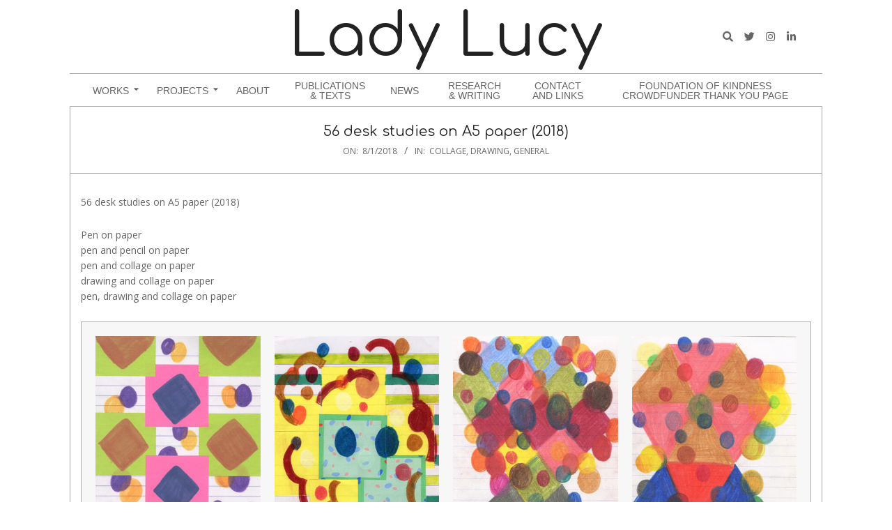

--- FILE ---
content_type: text/html; charset=UTF-8
request_url: https://www.beingll.com/wordpress/48-studies-on-paper-2018-a5-colour-pencil-colour-paper-collage-on-paper/
body_size: 12995
content:
<!DOCTYPE html>
<html lang="en-US" class="no-js">

<head>
<meta charset="UTF-8" />
<title>56  desk studies on A5 paper (2018) &#8211; Lady Lucy</title>
<meta name='robots' content='max-image-preview:large' />
<meta name="viewport" content="width=device-width, initial-scale=1" />
<meta name="generator" content="Dollah 1.12.0" />
<link rel='dns-prefetch' href='//www.beingll.com' />
<link rel='dns-prefetch' href='//fonts.googleapis.com' />
<link rel="alternate" type="application/rss+xml" title="Lady Lucy &raquo; Feed" href="https://www.beingll.com/wordpress/feed/" />
<link rel="alternate" type="application/rss+xml" title="Lady Lucy &raquo; Comments Feed" href="https://www.beingll.com/wordpress/comments/feed/" />
<link rel="profile" href="http://gmpg.org/xfn/11" />
<link rel="alternate" title="oEmbed (JSON)" type="application/json+oembed" href="https://www.beingll.com/wordpress/wp-json/oembed/1.0/embed?url=https%3A%2F%2Fwww.beingll.com%2Fwordpress%2F48-studies-on-paper-2018-a5-colour-pencil-colour-paper-collage-on-paper%2F" />
<link rel="alternate" title="oEmbed (XML)" type="text/xml+oembed" href="https://www.beingll.com/wordpress/wp-json/oembed/1.0/embed?url=https%3A%2F%2Fwww.beingll.com%2Fwordpress%2F48-studies-on-paper-2018-a5-colour-pencil-colour-paper-collage-on-paper%2F&#038;format=xml" />
<link rel="preload" href="https://www.beingll.com/wordpress/wp-content/themes/dollah/hybrid/extend/css/webfonts/fa-solid-900.woff2" as="font" crossorigin="anonymous">
<link rel="preload" href="https://www.beingll.com/wordpress/wp-content/themes/dollah/hybrid/extend/css/webfonts/fa-regular-400.woff2" as="font" crossorigin="anonymous">
<link rel="preload" href="https://www.beingll.com/wordpress/wp-content/themes/dollah/hybrid/extend/css/webfonts/fa-brands-400.woff2" as="font" crossorigin="anonymous">
<style id='wp-img-auto-sizes-contain-inline-css'>
img:is([sizes=auto i],[sizes^="auto," i]){contain-intrinsic-size:3000px 1500px}
/*# sourceURL=wp-img-auto-sizes-contain-inline-css */
</style>
<link rel='stylesheet' id='twb-open-sans-css' href='https://fonts.googleapis.com/css?family=Open+Sans%3A300%2C400%2C500%2C600%2C700%2C800&#038;display=swap&#038;ver=6.9' media='all' />
<link rel='stylesheet' id='twb-global-css' href='https://www.beingll.com/wordpress/wp-content/plugins/wd-instagram-feed/booster/assets/css/global.css?ver=1.0.0' media='all' />
<style id='wp-emoji-styles-inline-css'>

	img.wp-smiley, img.emoji {
		display: inline !important;
		border: none !important;
		box-shadow: none !important;
		height: 1em !important;
		width: 1em !important;
		margin: 0 0.07em !important;
		vertical-align: -0.1em !important;
		background: none !important;
		padding: 0 !important;
	}
/*# sourceURL=wp-emoji-styles-inline-css */
</style>
<style id='wp-block-library-inline-css'>
:root{--wp-block-synced-color:#7a00df;--wp-block-synced-color--rgb:122,0,223;--wp-bound-block-color:var(--wp-block-synced-color);--wp-editor-canvas-background:#ddd;--wp-admin-theme-color:#007cba;--wp-admin-theme-color--rgb:0,124,186;--wp-admin-theme-color-darker-10:#006ba1;--wp-admin-theme-color-darker-10--rgb:0,107,160.5;--wp-admin-theme-color-darker-20:#005a87;--wp-admin-theme-color-darker-20--rgb:0,90,135;--wp-admin-border-width-focus:2px}@media (min-resolution:192dpi){:root{--wp-admin-border-width-focus:1.5px}}.wp-element-button{cursor:pointer}:root .has-very-light-gray-background-color{background-color:#eee}:root .has-very-dark-gray-background-color{background-color:#313131}:root .has-very-light-gray-color{color:#eee}:root .has-very-dark-gray-color{color:#313131}:root .has-vivid-green-cyan-to-vivid-cyan-blue-gradient-background{background:linear-gradient(135deg,#00d084,#0693e3)}:root .has-purple-crush-gradient-background{background:linear-gradient(135deg,#34e2e4,#4721fb 50%,#ab1dfe)}:root .has-hazy-dawn-gradient-background{background:linear-gradient(135deg,#faaca8,#dad0ec)}:root .has-subdued-olive-gradient-background{background:linear-gradient(135deg,#fafae1,#67a671)}:root .has-atomic-cream-gradient-background{background:linear-gradient(135deg,#fdd79a,#004a59)}:root .has-nightshade-gradient-background{background:linear-gradient(135deg,#330968,#31cdcf)}:root .has-midnight-gradient-background{background:linear-gradient(135deg,#020381,#2874fc)}:root{--wp--preset--font-size--normal:16px;--wp--preset--font-size--huge:42px}.has-regular-font-size{font-size:1em}.has-larger-font-size{font-size:2.625em}.has-normal-font-size{font-size:var(--wp--preset--font-size--normal)}.has-huge-font-size{font-size:var(--wp--preset--font-size--huge)}.has-text-align-center{text-align:center}.has-text-align-left{text-align:left}.has-text-align-right{text-align:right}.has-fit-text{white-space:nowrap!important}#end-resizable-editor-section{display:none}.aligncenter{clear:both}.items-justified-left{justify-content:flex-start}.items-justified-center{justify-content:center}.items-justified-right{justify-content:flex-end}.items-justified-space-between{justify-content:space-between}.screen-reader-text{border:0;clip-path:inset(50%);height:1px;margin:-1px;overflow:hidden;padding:0;position:absolute;width:1px;word-wrap:normal!important}.screen-reader-text:focus{background-color:#ddd;clip-path:none;color:#444;display:block;font-size:1em;height:auto;left:5px;line-height:normal;padding:15px 23px 14px;text-decoration:none;top:5px;width:auto;z-index:100000}html :where(.has-border-color){border-style:solid}html :where([style*=border-top-color]){border-top-style:solid}html :where([style*=border-right-color]){border-right-style:solid}html :where([style*=border-bottom-color]){border-bottom-style:solid}html :where([style*=border-left-color]){border-left-style:solid}html :where([style*=border-width]){border-style:solid}html :where([style*=border-top-width]){border-top-style:solid}html :where([style*=border-right-width]){border-right-style:solid}html :where([style*=border-bottom-width]){border-bottom-style:solid}html :where([style*=border-left-width]){border-left-style:solid}html :where(img[class*=wp-image-]){height:auto;max-width:100%}:where(figure){margin:0 0 1em}html :where(.is-position-sticky){--wp-admin--admin-bar--position-offset:var(--wp-admin--admin-bar--height,0px)}@media screen and (max-width:600px){html :where(.is-position-sticky){--wp-admin--admin-bar--position-offset:0px}}

/*# sourceURL=wp-block-library-inline-css */
</style><style id='global-styles-inline-css'>
:root{--wp--preset--aspect-ratio--square: 1;--wp--preset--aspect-ratio--4-3: 4/3;--wp--preset--aspect-ratio--3-4: 3/4;--wp--preset--aspect-ratio--3-2: 3/2;--wp--preset--aspect-ratio--2-3: 2/3;--wp--preset--aspect-ratio--16-9: 16/9;--wp--preset--aspect-ratio--9-16: 9/16;--wp--preset--color--black: #000000;--wp--preset--color--cyan-bluish-gray: #abb8c3;--wp--preset--color--white: #ffffff;--wp--preset--color--pale-pink: #f78da7;--wp--preset--color--vivid-red: #cf2e2e;--wp--preset--color--luminous-vivid-orange: #ff6900;--wp--preset--color--luminous-vivid-amber: #fcb900;--wp--preset--color--light-green-cyan: #7bdcb5;--wp--preset--color--vivid-green-cyan: #00d084;--wp--preset--color--pale-cyan-blue: #8ed1fc;--wp--preset--color--vivid-cyan-blue: #0693e3;--wp--preset--color--vivid-purple: #9b51e0;--wp--preset--color--accent: #b9d6a7;--wp--preset--color--accent-font: #161616;--wp--preset--gradient--vivid-cyan-blue-to-vivid-purple: linear-gradient(135deg,rgb(6,147,227) 0%,rgb(155,81,224) 100%);--wp--preset--gradient--light-green-cyan-to-vivid-green-cyan: linear-gradient(135deg,rgb(122,220,180) 0%,rgb(0,208,130) 100%);--wp--preset--gradient--luminous-vivid-amber-to-luminous-vivid-orange: linear-gradient(135deg,rgb(252,185,0) 0%,rgb(255,105,0) 100%);--wp--preset--gradient--luminous-vivid-orange-to-vivid-red: linear-gradient(135deg,rgb(255,105,0) 0%,rgb(207,46,46) 100%);--wp--preset--gradient--very-light-gray-to-cyan-bluish-gray: linear-gradient(135deg,rgb(238,238,238) 0%,rgb(169,184,195) 100%);--wp--preset--gradient--cool-to-warm-spectrum: linear-gradient(135deg,rgb(74,234,220) 0%,rgb(151,120,209) 20%,rgb(207,42,186) 40%,rgb(238,44,130) 60%,rgb(251,105,98) 80%,rgb(254,248,76) 100%);--wp--preset--gradient--blush-light-purple: linear-gradient(135deg,rgb(255,206,236) 0%,rgb(152,150,240) 100%);--wp--preset--gradient--blush-bordeaux: linear-gradient(135deg,rgb(254,205,165) 0%,rgb(254,45,45) 50%,rgb(107,0,62) 100%);--wp--preset--gradient--luminous-dusk: linear-gradient(135deg,rgb(255,203,112) 0%,rgb(199,81,192) 50%,rgb(65,88,208) 100%);--wp--preset--gradient--pale-ocean: linear-gradient(135deg,rgb(255,245,203) 0%,rgb(182,227,212) 50%,rgb(51,167,181) 100%);--wp--preset--gradient--electric-grass: linear-gradient(135deg,rgb(202,248,128) 0%,rgb(113,206,126) 100%);--wp--preset--gradient--midnight: linear-gradient(135deg,rgb(2,3,129) 0%,rgb(40,116,252) 100%);--wp--preset--font-size--small: 13px;--wp--preset--font-size--medium: 20px;--wp--preset--font-size--large: 36px;--wp--preset--font-size--x-large: 42px;--wp--preset--spacing--20: 0.44rem;--wp--preset--spacing--30: 0.67rem;--wp--preset--spacing--40: 1rem;--wp--preset--spacing--50: 1.5rem;--wp--preset--spacing--60: 2.25rem;--wp--preset--spacing--70: 3.38rem;--wp--preset--spacing--80: 5.06rem;--wp--preset--shadow--natural: 6px 6px 9px rgba(0, 0, 0, 0.2);--wp--preset--shadow--deep: 12px 12px 50px rgba(0, 0, 0, 0.4);--wp--preset--shadow--sharp: 6px 6px 0px rgba(0, 0, 0, 0.2);--wp--preset--shadow--outlined: 6px 6px 0px -3px rgb(255, 255, 255), 6px 6px rgb(0, 0, 0);--wp--preset--shadow--crisp: 6px 6px 0px rgb(0, 0, 0);}:where(.is-layout-flex){gap: 0.5em;}:where(.is-layout-grid){gap: 0.5em;}body .is-layout-flex{display: flex;}.is-layout-flex{flex-wrap: wrap;align-items: center;}.is-layout-flex > :is(*, div){margin: 0;}body .is-layout-grid{display: grid;}.is-layout-grid > :is(*, div){margin: 0;}:where(.wp-block-columns.is-layout-flex){gap: 2em;}:where(.wp-block-columns.is-layout-grid){gap: 2em;}:where(.wp-block-post-template.is-layout-flex){gap: 1.25em;}:where(.wp-block-post-template.is-layout-grid){gap: 1.25em;}.has-black-color{color: var(--wp--preset--color--black) !important;}.has-cyan-bluish-gray-color{color: var(--wp--preset--color--cyan-bluish-gray) !important;}.has-white-color{color: var(--wp--preset--color--white) !important;}.has-pale-pink-color{color: var(--wp--preset--color--pale-pink) !important;}.has-vivid-red-color{color: var(--wp--preset--color--vivid-red) !important;}.has-luminous-vivid-orange-color{color: var(--wp--preset--color--luminous-vivid-orange) !important;}.has-luminous-vivid-amber-color{color: var(--wp--preset--color--luminous-vivid-amber) !important;}.has-light-green-cyan-color{color: var(--wp--preset--color--light-green-cyan) !important;}.has-vivid-green-cyan-color{color: var(--wp--preset--color--vivid-green-cyan) !important;}.has-pale-cyan-blue-color{color: var(--wp--preset--color--pale-cyan-blue) !important;}.has-vivid-cyan-blue-color{color: var(--wp--preset--color--vivid-cyan-blue) !important;}.has-vivid-purple-color{color: var(--wp--preset--color--vivid-purple) !important;}.has-black-background-color{background-color: var(--wp--preset--color--black) !important;}.has-cyan-bluish-gray-background-color{background-color: var(--wp--preset--color--cyan-bluish-gray) !important;}.has-white-background-color{background-color: var(--wp--preset--color--white) !important;}.has-pale-pink-background-color{background-color: var(--wp--preset--color--pale-pink) !important;}.has-vivid-red-background-color{background-color: var(--wp--preset--color--vivid-red) !important;}.has-luminous-vivid-orange-background-color{background-color: var(--wp--preset--color--luminous-vivid-orange) !important;}.has-luminous-vivid-amber-background-color{background-color: var(--wp--preset--color--luminous-vivid-amber) !important;}.has-light-green-cyan-background-color{background-color: var(--wp--preset--color--light-green-cyan) !important;}.has-vivid-green-cyan-background-color{background-color: var(--wp--preset--color--vivid-green-cyan) !important;}.has-pale-cyan-blue-background-color{background-color: var(--wp--preset--color--pale-cyan-blue) !important;}.has-vivid-cyan-blue-background-color{background-color: var(--wp--preset--color--vivid-cyan-blue) !important;}.has-vivid-purple-background-color{background-color: var(--wp--preset--color--vivid-purple) !important;}.has-black-border-color{border-color: var(--wp--preset--color--black) !important;}.has-cyan-bluish-gray-border-color{border-color: var(--wp--preset--color--cyan-bluish-gray) !important;}.has-white-border-color{border-color: var(--wp--preset--color--white) !important;}.has-pale-pink-border-color{border-color: var(--wp--preset--color--pale-pink) !important;}.has-vivid-red-border-color{border-color: var(--wp--preset--color--vivid-red) !important;}.has-luminous-vivid-orange-border-color{border-color: var(--wp--preset--color--luminous-vivid-orange) !important;}.has-luminous-vivid-amber-border-color{border-color: var(--wp--preset--color--luminous-vivid-amber) !important;}.has-light-green-cyan-border-color{border-color: var(--wp--preset--color--light-green-cyan) !important;}.has-vivid-green-cyan-border-color{border-color: var(--wp--preset--color--vivid-green-cyan) !important;}.has-pale-cyan-blue-border-color{border-color: var(--wp--preset--color--pale-cyan-blue) !important;}.has-vivid-cyan-blue-border-color{border-color: var(--wp--preset--color--vivid-cyan-blue) !important;}.has-vivid-purple-border-color{border-color: var(--wp--preset--color--vivid-purple) !important;}.has-vivid-cyan-blue-to-vivid-purple-gradient-background{background: var(--wp--preset--gradient--vivid-cyan-blue-to-vivid-purple) !important;}.has-light-green-cyan-to-vivid-green-cyan-gradient-background{background: var(--wp--preset--gradient--light-green-cyan-to-vivid-green-cyan) !important;}.has-luminous-vivid-amber-to-luminous-vivid-orange-gradient-background{background: var(--wp--preset--gradient--luminous-vivid-amber-to-luminous-vivid-orange) !important;}.has-luminous-vivid-orange-to-vivid-red-gradient-background{background: var(--wp--preset--gradient--luminous-vivid-orange-to-vivid-red) !important;}.has-very-light-gray-to-cyan-bluish-gray-gradient-background{background: var(--wp--preset--gradient--very-light-gray-to-cyan-bluish-gray) !important;}.has-cool-to-warm-spectrum-gradient-background{background: var(--wp--preset--gradient--cool-to-warm-spectrum) !important;}.has-blush-light-purple-gradient-background{background: var(--wp--preset--gradient--blush-light-purple) !important;}.has-blush-bordeaux-gradient-background{background: var(--wp--preset--gradient--blush-bordeaux) !important;}.has-luminous-dusk-gradient-background{background: var(--wp--preset--gradient--luminous-dusk) !important;}.has-pale-ocean-gradient-background{background: var(--wp--preset--gradient--pale-ocean) !important;}.has-electric-grass-gradient-background{background: var(--wp--preset--gradient--electric-grass) !important;}.has-midnight-gradient-background{background: var(--wp--preset--gradient--midnight) !important;}.has-small-font-size{font-size: var(--wp--preset--font-size--small) !important;}.has-medium-font-size{font-size: var(--wp--preset--font-size--medium) !important;}.has-large-font-size{font-size: var(--wp--preset--font-size--large) !important;}.has-x-large-font-size{font-size: var(--wp--preset--font-size--x-large) !important;}
/*# sourceURL=global-styles-inline-css */
</style>

<style id='classic-theme-styles-inline-css'>
/*! This file is auto-generated */
.wp-block-button__link{color:#fff;background-color:#32373c;border-radius:9999px;box-shadow:none;text-decoration:none;padding:calc(.667em + 2px) calc(1.333em + 2px);font-size:1.125em}.wp-block-file__button{background:#32373c;color:#fff;text-decoration:none}
/*# sourceURL=/wp-includes/css/classic-themes.min.css */
</style>
<link rel='stylesheet' id='easy-facebook-likebox-custom-fonts-css' href='https://www.beingll.com/wordpress/wp-content/plugins/easy-facebook-likebox/frontend/assets/css/esf-custom-fonts.css?ver=6.9' media='all' />
<link rel='stylesheet' id='easy-facebook-likebox-popup-styles-css' href='https://www.beingll.com/wordpress/wp-content/plugins/easy-facebook-likebox/facebook/frontend/assets/css/esf-free-popup.css?ver=6.7.2' media='all' />
<link rel='stylesheet' id='easy-facebook-likebox-frontend-css' href='https://www.beingll.com/wordpress/wp-content/plugins/easy-facebook-likebox/facebook/frontend/assets/css/easy-facebook-likebox-frontend.css?ver=6.7.2' media='all' />
<link rel='stylesheet' id='easy-facebook-likebox-customizer-style-css' href='https://www.beingll.com/wordpress/wp-admin/admin-ajax.php?action=easy-facebook-likebox-customizer-style&#038;ver=6.7.2' media='all' />
<link rel='stylesheet' id='wpt-lightbox-responsive-fancybox-css-css' href='https://www.beingll.com/wordpress/wp-content/plugins/fancy-lightbox/css/jquery.fancybox-1.3.7.css?ver=6.9' media='all' />
<link rel='stylesheet' id='dollah-google-fonts-css' href='https://fonts.googleapis.com/css2?family=Comfortaa:ital,wght@0,300;0,400;0,700&#038;family=Open%20Sans:ital,wght@0,300;0,400;0,500;0,600;0,700;0,800;1,400;1,700&#038;display=swap' media='all' />
<link rel='stylesheet' id='font-awesome-css' href='https://www.beingll.com/wordpress/wp-content/themes/dollah/hybrid/extend/css/font-awesome.min.css?ver=5.15.4' media='all' />
<link rel='stylesheet' id='cleaner-gallery-css' href='https://www.beingll.com/wordpress/wp-content/plugins/cleaner-gallery/css/gallery.min.css?ver=20130526' media='all' />
<link rel='stylesheet' id='esf-custom-fonts-css' href='https://www.beingll.com/wordpress/wp-content/plugins/easy-facebook-likebox/frontend/assets/css/esf-custom-fonts.css?ver=6.9' media='all' />
<link rel='stylesheet' id='esf-insta-frontend-css' href='https://www.beingll.com/wordpress/wp-content/plugins/easy-facebook-likebox//instagram/frontend/assets/css/esf-insta-frontend.css?ver=6.9' media='all' />
<link rel='stylesheet' id='esf-insta-customizer-style-css' href='https://www.beingll.com/wordpress/wp-admin/admin-ajax.php?action=esf-insta-customizer-style&#038;ver=6.9' media='all' />
<link rel='stylesheet' id='hybridextend-style-css' href='https://www.beingll.com/wordpress/wp-content/themes/dollah/style.min.css?ver=1.12.0' media='all' />
<link rel='stylesheet' id='dollah-wpblocks-css' href='https://www.beingll.com/wordpress/wp-content/themes/dollah/include/blocks/wpblocks.css?ver=1.12.0' media='all' />
<style id='dollah-wpblocks-inline-css'>
.hgrid,.site-boxed #below-header, .site-boxed #main, .site-boxed #sub-footer {max-width: 1080px;} a,.widget .view-all a:hover {color: #b9d6a7;} a:hover {color: #a6c196;} .accent-typo {background: #b9d6a7;color: #161616;} .invert-typo {color: #ffffff;} .enforce-typo {background: #ffffff;} body.wordpress input[type="submit"], body.wordpress #submit, body.wordpress .button,.wc-block-components-button, .woocommerce #respond input#submit.alt, .woocommerce a.button.alt, .woocommerce button.button.alt, .woocommerce input.button.alt {background: #b9d6a7;color: #161616;} body.wordpress input[type="submit"]:hover, body.wordpress #submit:hover, body.wordpress .button:hover, body.wordpress input[type="submit"]:focus, body.wordpress #submit:focus, body.wordpress .button:focus,.wc-block-components-button:hover, .woocommerce #respond input#submit.alt:hover, .woocommerce a.button.alt:hover, .woocommerce button.button.alt:hover, .woocommerce input.button.alt {background: #a6c196;color: #161616;} h1, h2, h3, h4, h5, h6, .title, .titlefont {font-family: "Comfortaa", sans-serif;text-transform: none;} body {background-color: #ffffff;} #topbar, #main.main {background: #ffffff;} #site-title {text-transform: none;} .site-logo-with-icon #site-title i {font-size: 110px;} .site-logo-mixed-image img {max-width: 200px;} .site-title-line b, .site-title-line em, .site-title-line strong {color: #b9d6a7;} .menu-items > li.current-menu-item:not(.nohighlight), .menu-items > li:hover,.sf-menu ul li:hover > a {background: #b9d6a7;color: #161616;} .entry-footer .entry-byline {color: #b9d6a7;} .more-link,.archive-mosaic .more-link {border-color: #b9d6a7;color: #b9d6a7;} .archive-mosaic .more-link:hover {border-color: #b9d6a7;color: #161616;background: #b9d6a7;} .lSSlideOuter .lSPager.lSpg > li:hover a, .lSSlideOuter .lSPager.lSpg > li.active a {background-color: #b9d6a7;} .frontpage-area.module-bg-accent {background-color: #b9d6a7;} .content-block-style3 .content-block-icon {background: #ffffff;} .content-block-icon i {color: #b9d6a7;} .icon-style-circle, .icon-style-square {border-color: #b9d6a7;} .content-block-style4 .content-block-icon.icon-style-none {color: #b9d6a7;} #infinite-handle span,.lrm-form a.button, .lrm-form button, .lrm-form button[type=submit], .lrm-form #buddypress input[type=submit], .lrm-form input[type=submit] {background: #b9d6a7;color: #161616;} .woocommerce nav.woocommerce-pagination ul li a:focus, .woocommerce nav.woocommerce-pagination ul li a:hover {color: #a6c196;} :root .has-accent-color,.is-style-outline>.wp-block-button__link:not(.has-text-color), .wp-block-button__link.is-style-outline:not(.has-text-color) {color: #b9d6a7;} :root .has-accent-background-color,.wp-block-button__link,.wp-block-button__link:hover,.wp-block-search__button,.wp-block-search__button:hover, .wp-block-file__button,.wp-block-file__button:hover {background: #b9d6a7;} :root .has-accent-font-color,.wp-block-button__link,.wp-block-button__link:hover,.wp-block-search__button,.wp-block-search__button:hover, .wp-block-file__button,.wp-block-file__button:hover {color: #161616;} :root .has-accent-font-background-color {background: #161616;}
/*# sourceURL=dollah-wpblocks-inline-css */
</style>
<script src="https://www.beingll.com/wordpress/wp-includes/js/jquery/jquery.min.js?ver=3.7.1" id="jquery-core-js"></script>
<script src="https://www.beingll.com/wordpress/wp-includes/js/jquery/jquery-migrate.min.js?ver=3.4.1" id="jquery-migrate-js"></script>
<script src="https://www.beingll.com/wordpress/wp-content/plugins/wd-instagram-feed/booster/assets/js/circle-progress.js?ver=1.2.2" id="twb-circle-js"></script>
<script id="twb-global-js-extra">
var twb = {"nonce":"e4f15061b9","ajax_url":"https://www.beingll.com/wordpress/wp-admin/admin-ajax.php","plugin_url":"https://www.beingll.com/wordpress/wp-content/plugins/wd-instagram-feed/booster","href":"https://www.beingll.com/wordpress/wp-admin/admin.php?page=twb_instagram-feed"};
var twb = {"nonce":"e4f15061b9","ajax_url":"https://www.beingll.com/wordpress/wp-admin/admin-ajax.php","plugin_url":"https://www.beingll.com/wordpress/wp-content/plugins/wd-instagram-feed/booster","href":"https://www.beingll.com/wordpress/wp-admin/admin.php?page=twb_instagram-feed"};
//# sourceURL=twb-global-js-extra
</script>
<script src="https://www.beingll.com/wordpress/wp-content/plugins/wd-instagram-feed/booster/assets/js/global.js?ver=1.0.0" id="twb-global-js"></script>
<script src="https://www.beingll.com/wordpress/wp-content/plugins/easy-facebook-likebox/facebook/frontend/assets/js/esf-free-popup.min.js?ver=6.7.2" id="easy-facebook-likebox-popup-script-js"></script>
<script id="easy-facebook-likebox-public-script-js-extra">
var public_ajax = {"ajax_url":"https://www.beingll.com/wordpress/wp-admin/admin-ajax.php","efbl_is_fb_pro":""};
//# sourceURL=easy-facebook-likebox-public-script-js-extra
</script>
<script src="https://www.beingll.com/wordpress/wp-content/plugins/easy-facebook-likebox/facebook/frontend/assets/js/public.js?ver=6.7.2" id="easy-facebook-likebox-public-script-js"></script>
<script src="https://www.beingll.com/wordpress/wp-content/plugins/fancy-lightbox/js/jquery.fancybox-1.3.7.js?ver=6.9" id="wpt-lightbox-responsive-fancybox-js-js"></script>
<script src="https://www.beingll.com/wordpress/wp-content/themes/dollah/js/modernizr.custom.min.js?ver=2.8.3" id="dollah-modernizr-js"></script>
<script src="https://www.beingll.com/wordpress/wp-content/plugins/easy-facebook-likebox/frontend/assets/js/imagesloaded.pkgd.min.js?ver=6.9" id="imagesloaded.pkgd.min-js"></script>
<script id="esf-insta-public-js-extra">
var esf_insta = {"ajax_url":"https://www.beingll.com/wordpress/wp-admin/admin-ajax.php","version":"free","nonce":"c9c73f2e9b"};
//# sourceURL=esf-insta-public-js-extra
</script>
<script src="https://www.beingll.com/wordpress/wp-content/plugins/easy-facebook-likebox//instagram/frontend/assets/js/esf-insta-public.js?ver=1" id="esf-insta-public-js"></script>
<link rel="https://api.w.org/" href="https://www.beingll.com/wordpress/wp-json/" /><link rel="alternate" title="JSON" type="application/json" href="https://www.beingll.com/wordpress/wp-json/wp/v2/posts/4023" /><link rel="EditURI" type="application/rsd+xml" title="RSD" href="https://www.beingll.com/wordpress/xmlrpc.php?rsd" />
<meta name="generator" content="WordPress 6.9" />
<link rel="canonical" href="https://www.beingll.com/wordpress/48-studies-on-paper-2018-a5-colour-pencil-colour-paper-collage-on-paper/" />
<link rel='shortlink' href='https://www.beingll.com/wordpress/?p=4023' />
<link rel="icon" href="https://www.beingll.com/wordpress/wp-content/uploads/2017/11/cropped-ladylucy_mol_1000_web_3-32x32.jpg" sizes="32x32" />
<link rel="icon" href="https://www.beingll.com/wordpress/wp-content/uploads/2017/11/cropped-ladylucy_mol_1000_web_3-192x192.jpg" sizes="192x192" />
<link rel="apple-touch-icon" href="https://www.beingll.com/wordpress/wp-content/uploads/2017/11/cropped-ladylucy_mol_1000_web_3-180x180.jpg" />
<meta name="msapplication-TileImage" content="https://www.beingll.com/wordpress/wp-content/uploads/2017/11/cropped-ladylucy_mol_1000_web_3-270x270.jpg" />
</head>

<body class="wordpress ltr en en-us parent-theme y2026 m01 d29 h11 thursday logged-out singular singular-post singular-post-4023 post-template-default dollah metaslider-plugin" dir="ltr" itemscope="itemscope" itemtype="https://schema.org/Blog">

	
	<a href="#main" class="screen-reader-text">Skip to content</a>

	
	<div id="page-wrapper" class=" hgrid site-boxed page-wrapper sitewrap-full-width sidebars0 dollah-cf7-style dollah-mapp-style dollah-jetpack-style">

		
		<header id="header" class="site-header header-layout-primary-search header-layout-secondary-bottom tablemenu" role="banner" itemscope="itemscope" itemtype="https://schema.org/WPHeader">

			
			<div id="header-primary" class=" header-part header-primary-search">
				<div class="hgrid">
					<div class="table hgrid-span-12">
							<div id="branding" class="site-branding branding table-cell-mid">
		<div id="site-logo" class="site-logo-text">
			<div id="site-logo-text" class=" site-logo-text-huge"><div id="site-title" class="site-title" itemprop="headline"><a href="https://www.beingll.com/wordpress" rel="home"><span class="blogname">Lady Lucy</span></a></div></div><!--logotext-->		</div>
	</div><!-- #branding -->
	<div id="header-aside" class=" header-aside table-cell-mid  header-aside-search"><div class="searchbody"><form method="get" class="searchform" action="https://www.beingll.com/wordpress/" ><label class="screen-reader-text">Search</label><i class="fas fa-search"></i><input type="text" class="searchtext" name="s" placeholder="Type Search Term &hellip;" value="" /><input type="submit" class="submit" name="submit" value="Search" /><span class="js-search-placeholder"></span></form></div><!-- /searchbody --><div class="social-icons-widget social-icons-small"><a href="http://twitter.com/ydalycul" class=" social-icons-icon  fa-twitter-block" target="_blank"><i class="fa-twitter fab"></i></a><a href="https://www.instagram.com/ladylucyart" class=" social-icons-icon  fa-instagram-block" target="_blank"><i class="fa-instagram fab"></i></a><a href="http://www.linkedin.com/in/ladylucy" class=" social-icons-icon  fa-linkedin-block" target="_blank"><i class="fa-linkedin-in fab"></i></a></div></div>					</div>
				</div>
			</div>

					<div id="header-supplementary" class=" header-part header-supplementary-bottom header-supplementary-center">
			<div class="hgrid">
				<div class="hgrid-span-12">
					<div class="menu-nav-box">	<div class="screen-reader-text">Navigation Menu</div>
	<nav id="menu-secondary" class="menu menu-secondary nav-menu mobilemenu-inline mobilesubmenu-click" role="navigation" itemscope="itemscope" itemtype="https://schema.org/SiteNavigationElement">
		<a class="menu-toggle" href="#"><span class="menu-toggle-text">Menu</span><i class="fas fa-bars"></i></a>

		<ul id="menu-secondary-items" class="menu-items sf-menu menu menu-highlight"><li id="menu-item-3726" class="menu-item menu-item-type-taxonomy menu-item-object-category menu-item-has-children menu-item-3726"><a href="https://www.beingll.com/wordpress/category/works/"><span class="menu-title">Works</span></a>
<ul class="sub-menu">
	<li id="menu-item-3353" class="menu-item menu-item-type-taxonomy menu-item-object-category current-post-ancestor current-menu-parent current-post-parent menu-item-3353"><a href="https://www.beingll.com/wordpress/category/drawing/"><span class="menu-title">Drawing</span></a></li>
	<li id="menu-item-3513" class="menu-item menu-item-type-taxonomy menu-item-object-category menu-item-3513"><a href="https://www.beingll.com/wordpress/category/painting/"><span class="menu-title">Painting</span></a></li>
	<li id="menu-item-3516" class="menu-item menu-item-type-taxonomy menu-item-object-category menu-item-3516"><a href="https://www.beingll.com/wordpress/category/portraits/"><span class="menu-title">Portraits</span></a></li>
	<li id="menu-item-3386" class="menu-item menu-item-type-taxonomy menu-item-object-category current-post-ancestor current-menu-parent current-post-parent menu-item-3386"><a href="https://www.beingll.com/wordpress/category/collage/"><span class="menu-title">Collage</span></a></li>
	<li id="menu-item-3746" class="menu-item menu-item-type-taxonomy menu-item-object-category menu-item-3746"><a href="https://www.beingll.com/wordpress/category/installation/"><span class="menu-title">Installation</span></a></li>
</ul>
</li>
<li id="menu-item-3851" class="menu-item menu-item-type-taxonomy menu-item-object-category menu-item-has-children menu-item-3851"><a href="https://www.beingll.com/wordpress/category/words/projects/"><span class="menu-title">Projects</span></a>
<ul class="sub-menu">
	<li id="menu-item-3494" class="menu-item menu-item-type-taxonomy menu-item-object-category menu-item-3494"><a href="https://www.beingll.com/wordpress/category/residencies/"><span class="menu-title">Residencies</span></a></li>
	<li id="menu-item-3371" class="menu-item menu-item-type-taxonomy menu-item-object-category menu-item-3371"><a href="https://www.beingll.com/wordpress/category/movingimage/"><span class="menu-title">Moving Image</span></a></li>
	<li id="menu-item-2553" class="menu-item menu-item-type-taxonomy menu-item-object-category menu-item-2553"><a href="https://www.beingll.com/wordpress/category/commissions/"><span class="menu-title">Commissions</span></a></li>
	<li id="menu-item-3511" class="menu-item menu-item-type-taxonomy menu-item-object-post_tag menu-item-3511"><a href="https://www.beingll.com/wordpress/tag/drawing-exchange/"><span class="menu-title">drawing exchange</span></a></li>
	<li id="menu-item-3735" class="menu-item menu-item-type-taxonomy menu-item-object-category menu-item-3735"><a href="https://www.beingll.com/wordpress/category/herbert-butler-neighbourly-portraits/"><span class="menu-title">Herbert Butler Neighbourly Portraits</span></a></li>
</ul>
</li>
<li id="menu-item-1683" class="menu-item menu-item-type-post_type menu-item-object-page menu-item-1683"><a href="https://www.beingll.com/wordpress/cv-and-bio/"><span class="menu-title">About</span></a></li>
<li id="menu-item-1857" class="menu-item menu-item-type-taxonomy menu-item-object-category menu-item-1857"><a href="https://www.beingll.com/wordpress/category/publication/"><span class="menu-title">Publications &amp; Texts</span></a></li>
<li id="menu-item-1858" class="menu-item menu-item-type-taxonomy menu-item-object-category menu-item-1858"><a href="https://www.beingll.com/wordpress/category/news/"><span class="menu-title">News</span></a></li>
<li id="menu-item-3506" class="menu-item menu-item-type-post_type menu-item-object-page menu-item-3506"><a href="https://www.beingll.com/wordpress/research-writing/"><span class="menu-title">Research &#038; Writing</span></a></li>
<li id="menu-item-1684" class="menu-item menu-item-type-post_type menu-item-object-page menu-item-1684"><a href="https://www.beingll.com/wordpress/contact/"><span class="menu-title">Contact and links</span></a></li>
<li id="menu-item-3855" class="menu-item menu-item-type-post_type menu-item-object-page menu-item-3855"><a href="https://www.beingll.com/wordpress/royal-marsden-critical-care-unit-staff-team-portrait/"><span class="menu-title">Foundation of Kindness  Crowdfunder Thank you Page</span></a></li>
</ul>
	</nav><!-- #menu-secondary -->
	</div>				</div>
			</div>
		</div>
		
		</header><!-- #header -->

		
		<div id="main" class=" main">
			

				<div id="loop-meta" class=" loop-meta-wrap pageheader-bg-default">
					<div class="hgrid">

						<div class=" loop-meta  hgrid-span-12" itemscope="itemscope" itemtype="https://schema.org/WebPageElement">
							<div class="entry-header">

																<h1 class=" loop-title entry-title" itemprop="headline">56  desk studies on A5 paper (2018)</h1>

								<div class=" loop-description" itemprop="text"><div class="entry-byline"> <div class="entry-byline-block entry-byline-date"> <span class="entry-byline-label">On:</span> <time class="entry-published updated" datetime="2018-08-01T15:29:48+01:00" itemprop="datePublished" title="Wednesday, August 1, 2018, 3:29 pm">8/1/2018</time> </div> <div class="entry-byline-block entry-byline-cats"> <span class="entry-byline-label">In:</span> <a href="https://www.beingll.com/wordpress/category/collage/" rel="category tag">Collage</a>, <a href="https://www.beingll.com/wordpress/category/drawing/" rel="category tag">Drawing</a>, <a href="https://www.beingll.com/wordpress/category/general/" rel="category tag">General</a> </div></div><!-- .entry-byline --></div><!-- .loop-description -->
							</div><!-- .entry-header -->
						</div><!-- .loop-meta -->

					</div>
				</div>

			
<div class="hgrid main-content-grid">

	
	<main id="content" class="content  hgrid-span-12 no-sidebar layout-full-width " role="main">

		
			<div id="content-wrap">

				
	<article id="post-4023" class="entry author-site-admin post-4023 post type-post status-publish format-standard has-post-thumbnail category-collage category-drawing category-general" itemscope="itemscope" itemtype="https://schema.org/BlogPosting" itemprop="blogPost">

		<div class="entry-content" itemprop="articleBody">

			<div class="entry-the-content">
				<p>56 desk studies on A5 paper (2018)</p>
<p>Pen on paper<br />
pen and pencil on paper<br />
pen and collage on paper<br />
drawing and collage on paper<br />
pen, drawing and collage on paper</p>

			<div id='4023-1' class='gallery gallery-4023 gallery-columns-4 gallery-size-medium' itemscope itemtype='http://schema.org/ImageGallery'>
				<div class='gallery-row gallery-col-4 gallery-clear'>
					<figure class='gallery-item col-4' itemprop='associatedMedia' itemscope itemtype='http://schema.org/ImageObject'>
						<div class='gallery-icon portrait'><a href='https://www.beingll.com/wordpress/wp-content/uploads/2018_a5_500_1.jpg' itemprop="contentURL"><img fetchpriority="high" decoding="async" width="375" height="600" src="https://www.beingll.com/wordpress/wp-content/uploads/2018_a5_500_1-375x600.jpg" class="attachment-medium size-medium" alt="" srcset="https://www.beingll.com/wordpress/wp-content/uploads/2018_a5_500_1-375x600.jpg 375w, https://www.beingll.com/wordpress/wp-content/uploads/2018_a5_500_1-188x300.jpg 188w, https://www.beingll.com/wordpress/wp-content/uploads/2018_a5_500_1-313x500.jpg 313w, https://www.beingll.com/wordpress/wp-content/uploads/2018_a5_500_1.jpg 500w" sizes="(max-width: 375px) 100vw, 375px" itemprop="thumbnail" /></a></div>
					</figure>
					<figure class='gallery-item col-4' itemprop='associatedMedia' itemscope itemtype='http://schema.org/ImageObject'>
						<div class='gallery-icon portrait'><a href='https://www.beingll.com/wordpress/wp-content/uploads/2018_a5_500_2.jpg' itemprop="contentURL"><img decoding="async" width="382" height="600" src="https://www.beingll.com/wordpress/wp-content/uploads/2018_a5_500_2-382x600.jpg" class="attachment-medium size-medium" alt="" srcset="https://www.beingll.com/wordpress/wp-content/uploads/2018_a5_500_2-382x600.jpg 382w, https://www.beingll.com/wordpress/wp-content/uploads/2018_a5_500_2-191x300.jpg 191w, https://www.beingll.com/wordpress/wp-content/uploads/2018_a5_500_2-318x500.jpg 318w, https://www.beingll.com/wordpress/wp-content/uploads/2018_a5_500_2.jpg 500w" sizes="(max-width: 382px) 100vw, 382px" aria-describedby="figcaption-4023-3976" itemprop="thumbnail" /></a></div>
						<figcaption id="figcaption-4023-3976" class="gallery-caption" itemprop="caption">SOLD </figcaption>
					</figure>
					<figure class='gallery-item col-4' itemprop='associatedMedia' itemscope itemtype='http://schema.org/ImageObject'>
						<div class='gallery-icon portrait'><a href='https://www.beingll.com/wordpress/wp-content/uploads/2018_a5_500_3.jpg' itemprop="contentURL"><img decoding="async" width="357" height="600" src="https://www.beingll.com/wordpress/wp-content/uploads/2018_a5_500_3-357x600.jpg" class="attachment-medium size-medium" alt="" srcset="https://www.beingll.com/wordpress/wp-content/uploads/2018_a5_500_3-357x600.jpg 357w, https://www.beingll.com/wordpress/wp-content/uploads/2018_a5_500_3-179x300.jpg 179w, https://www.beingll.com/wordpress/wp-content/uploads/2018_a5_500_3-298x500.jpg 298w, https://www.beingll.com/wordpress/wp-content/uploads/2018_a5_500_3.jpg 500w" sizes="(max-width: 357px) 100vw, 357px" itemprop="thumbnail" /></a></div>
					</figure>
					<figure class='gallery-item col-4' itemprop='associatedMedia' itemscope itemtype='http://schema.org/ImageObject'>
						<div class='gallery-icon portrait'><a href='https://www.beingll.com/wordpress/wp-content/uploads/2018_a5_500_4.jpg' itemprop="contentURL"><img loading="lazy" decoding="async" width="358" height="600" src="https://www.beingll.com/wordpress/wp-content/uploads/2018_a5_500_4-358x600.jpg" class="attachment-medium size-medium" alt="" srcset="https://www.beingll.com/wordpress/wp-content/uploads/2018_a5_500_4-358x600.jpg 358w, https://www.beingll.com/wordpress/wp-content/uploads/2018_a5_500_4-179x300.jpg 179w, https://www.beingll.com/wordpress/wp-content/uploads/2018_a5_500_4-299x500.jpg 299w, https://www.beingll.com/wordpress/wp-content/uploads/2018_a5_500_4.jpg 500w" sizes="auto, (max-width: 358px) 100vw, 358px" aria-describedby="figcaption-4023-3978" itemprop="thumbnail" /></a></div>
						<figcaption id="figcaption-4023-3978" class="gallery-caption" itemprop="caption">SOLD </figcaption>
					</figure>
				</div>
				<div class='gallery-row gallery-col-4 gallery-clear'>
					<figure class='gallery-item col-4' itemprop='associatedMedia' itemscope itemtype='http://schema.org/ImageObject'>
						<div class='gallery-icon portrait'><a href='https://www.beingll.com/wordpress/wp-content/uploads/2018_a5_500_6.jpg' itemprop="contentURL"><img loading="lazy" decoding="async" width="375" height="600" src="https://www.beingll.com/wordpress/wp-content/uploads/2018_a5_500_6-375x600.jpg" class="attachment-medium size-medium" alt="" srcset="https://www.beingll.com/wordpress/wp-content/uploads/2018_a5_500_6-375x600.jpg 375w, https://www.beingll.com/wordpress/wp-content/uploads/2018_a5_500_6-187x300.jpg 187w, https://www.beingll.com/wordpress/wp-content/uploads/2018_a5_500_6-312x500.jpg 312w, https://www.beingll.com/wordpress/wp-content/uploads/2018_a5_500_6.jpg 500w" sizes="auto, (max-width: 375px) 100vw, 375px" itemprop="thumbnail" /></a></div>
					</figure>
					<figure class='gallery-item col-4' itemprop='associatedMedia' itemscope itemtype='http://schema.org/ImageObject'>
						<div class='gallery-icon portrait'><a href='https://www.beingll.com/wordpress/wp-content/uploads/2018_a5_500_5.jpg' itemprop="contentURL"><img loading="lazy" decoding="async" width="393" height="600" src="https://www.beingll.com/wordpress/wp-content/uploads/2018_a5_500_5-393x600.jpg" class="attachment-medium size-medium" alt="" srcset="https://www.beingll.com/wordpress/wp-content/uploads/2018_a5_500_5-393x600.jpg 393w, https://www.beingll.com/wordpress/wp-content/uploads/2018_a5_500_5-196x300.jpg 196w, https://www.beingll.com/wordpress/wp-content/uploads/2018_a5_500_5-327x500.jpg 327w, https://www.beingll.com/wordpress/wp-content/uploads/2018_a5_500_5.jpg 500w" sizes="auto, (max-width: 393px) 100vw, 393px" itemprop="thumbnail" /></a></div>
					</figure>
					<figure class='gallery-item col-4' itemprop='associatedMedia' itemscope itemtype='http://schema.org/ImageObject'>
						<div class='gallery-icon portrait'><a href='https://www.beingll.com/wordpress/wp-content/uploads/2018_a5_500_7.jpg' itemprop="contentURL"><img loading="lazy" decoding="async" width="364" height="600" src="https://www.beingll.com/wordpress/wp-content/uploads/2018_a5_500_7-364x600.jpg" class="attachment-medium size-medium" alt="" srcset="https://www.beingll.com/wordpress/wp-content/uploads/2018_a5_500_7-364x600.jpg 364w, https://www.beingll.com/wordpress/wp-content/uploads/2018_a5_500_7-182x300.jpg 182w, https://www.beingll.com/wordpress/wp-content/uploads/2018_a5_500_7-303x500.jpg 303w, https://www.beingll.com/wordpress/wp-content/uploads/2018_a5_500_7.jpg 500w" sizes="auto, (max-width: 364px) 100vw, 364px" itemprop="thumbnail" /></a></div>
					</figure>
					<figure class='gallery-item col-4' itemprop='associatedMedia' itemscope itemtype='http://schema.org/ImageObject'>
						<div class='gallery-icon portrait'><a href='https://www.beingll.com/wordpress/wp-content/uploads/2018_a5_500_8.jpg' itemprop="contentURL"><img loading="lazy" decoding="async" width="362" height="600" src="https://www.beingll.com/wordpress/wp-content/uploads/2018_a5_500_8-362x600.jpg" class="attachment-medium size-medium" alt="" srcset="https://www.beingll.com/wordpress/wp-content/uploads/2018_a5_500_8-362x600.jpg 362w, https://www.beingll.com/wordpress/wp-content/uploads/2018_a5_500_8-181x300.jpg 181w, https://www.beingll.com/wordpress/wp-content/uploads/2018_a5_500_8-302x500.jpg 302w, https://www.beingll.com/wordpress/wp-content/uploads/2018_a5_500_8.jpg 500w" sizes="auto, (max-width: 362px) 100vw, 362px" itemprop="thumbnail" /></a></div>
					</figure>
				</div>
				<div class='gallery-row gallery-col-4 gallery-clear'>
					<figure class='gallery-item col-4' itemprop='associatedMedia' itemscope itemtype='http://schema.org/ImageObject'>
						<div class='gallery-icon portrait'><a href='https://www.beingll.com/wordpress/wp-content/uploads/2018_a5_500_9.jpg' itemprop="contentURL"><img loading="lazy" decoding="async" width="408" height="600" src="https://www.beingll.com/wordpress/wp-content/uploads/2018_a5_500_9-408x600.jpg" class="attachment-medium size-medium" alt="" srcset="https://www.beingll.com/wordpress/wp-content/uploads/2018_a5_500_9-408x600.jpg 408w, https://www.beingll.com/wordpress/wp-content/uploads/2018_a5_500_9-204x300.jpg 204w, https://www.beingll.com/wordpress/wp-content/uploads/2018_a5_500_9-340x500.jpg 340w, https://www.beingll.com/wordpress/wp-content/uploads/2018_a5_500_9.jpg 500w" sizes="auto, (max-width: 408px) 100vw, 408px" aria-describedby="figcaption-4023-3983" itemprop="thumbnail" /></a></div>
						<figcaption id="figcaption-4023-3983" class="gallery-caption" itemprop="caption">NOT FOR SALE </figcaption>
					</figure>
					<figure class='gallery-item col-4' itemprop='associatedMedia' itemscope itemtype='http://schema.org/ImageObject'>
						<div class='gallery-icon portrait'><a href='https://www.beingll.com/wordpress/wp-content/uploads/2018_a5_500_10.jpg' itemprop="contentURL"><img loading="lazy" decoding="async" width="382" height="600" src="https://www.beingll.com/wordpress/wp-content/uploads/2018_a5_500_10-382x600.jpg" class="attachment-medium size-medium" alt="" srcset="https://www.beingll.com/wordpress/wp-content/uploads/2018_a5_500_10-382x600.jpg 382w, https://www.beingll.com/wordpress/wp-content/uploads/2018_a5_500_10-191x300.jpg 191w, https://www.beingll.com/wordpress/wp-content/uploads/2018_a5_500_10-318x500.jpg 318w, https://www.beingll.com/wordpress/wp-content/uploads/2018_a5_500_10.jpg 500w" sizes="auto, (max-width: 382px) 100vw, 382px" aria-describedby="figcaption-4023-3984" itemprop="thumbnail" /></a></div>
						<figcaption id="figcaption-4023-3984" class="gallery-caption" itemprop="caption">SOLD </figcaption>
					</figure>
					<figure class='gallery-item col-4' itemprop='associatedMedia' itemscope itemtype='http://schema.org/ImageObject'>
						<div class='gallery-icon portrait'><a href='https://www.beingll.com/wordpress/wp-content/uploads/2018_a5_500_11.jpg' itemprop="contentURL"><img loading="lazy" decoding="async" width="379" height="600" src="https://www.beingll.com/wordpress/wp-content/uploads/2018_a5_500_11-379x600.jpg" class="attachment-medium size-medium" alt="" srcset="https://www.beingll.com/wordpress/wp-content/uploads/2018_a5_500_11-379x600.jpg 379w, https://www.beingll.com/wordpress/wp-content/uploads/2018_a5_500_11-189x300.jpg 189w, https://www.beingll.com/wordpress/wp-content/uploads/2018_a5_500_11-316x500.jpg 316w, https://www.beingll.com/wordpress/wp-content/uploads/2018_a5_500_11.jpg 500w" sizes="auto, (max-width: 379px) 100vw, 379px" itemprop="thumbnail" /></a></div>
					</figure>
					<figure class='gallery-item col-4' itemprop='associatedMedia' itemscope itemtype='http://schema.org/ImageObject'>
						<div class='gallery-icon portrait'><a href='https://www.beingll.com/wordpress/wp-content/uploads/2018_a5_500_12.jpg' itemprop="contentURL"><img loading="lazy" decoding="async" width="387" height="600" src="https://www.beingll.com/wordpress/wp-content/uploads/2018_a5_500_12-387x600.jpg" class="attachment-medium size-medium" alt="" srcset="https://www.beingll.com/wordpress/wp-content/uploads/2018_a5_500_12-387x600.jpg 387w, https://www.beingll.com/wordpress/wp-content/uploads/2018_a5_500_12-194x300.jpg 194w, https://www.beingll.com/wordpress/wp-content/uploads/2018_a5_500_12-323x500.jpg 323w, https://www.beingll.com/wordpress/wp-content/uploads/2018_a5_500_12.jpg 500w" sizes="auto, (max-width: 387px) 100vw, 387px" aria-describedby="figcaption-4023-3986" itemprop="thumbnail" /></a></div>
						<figcaption id="figcaption-4023-3986" class="gallery-caption" itemprop="caption">SOLD </figcaption>
					</figure>
				</div>
				<div class='gallery-row gallery-col-4 gallery-clear'>
					<figure class='gallery-item col-4' itemprop='associatedMedia' itemscope itemtype='http://schema.org/ImageObject'>
						<div class='gallery-icon portrait'><a href='https://www.beingll.com/wordpress/wp-content/uploads/2018_a5_500_13.jpg' itemprop="contentURL"><img loading="lazy" decoding="async" width="382" height="600" src="https://www.beingll.com/wordpress/wp-content/uploads/2018_a5_500_13-382x600.jpg" class="attachment-medium size-medium" alt="" srcset="https://www.beingll.com/wordpress/wp-content/uploads/2018_a5_500_13-382x600.jpg 382w, https://www.beingll.com/wordpress/wp-content/uploads/2018_a5_500_13-191x300.jpg 191w, https://www.beingll.com/wordpress/wp-content/uploads/2018_a5_500_13-318x500.jpg 318w, https://www.beingll.com/wordpress/wp-content/uploads/2018_a5_500_13.jpg 500w" sizes="auto, (max-width: 382px) 100vw, 382px" itemprop="thumbnail" /></a></div>
					</figure>
					<figure class='gallery-item col-4' itemprop='associatedMedia' itemscope itemtype='http://schema.org/ImageObject'>
						<div class='gallery-icon portrait'><a href='https://www.beingll.com/wordpress/wp-content/uploads/2018_a5_500_14.jpg' itemprop="contentURL"><img loading="lazy" decoding="async" width="391" height="600" src="https://www.beingll.com/wordpress/wp-content/uploads/2018_a5_500_14-391x600.jpg" class="attachment-medium size-medium" alt="" srcset="https://www.beingll.com/wordpress/wp-content/uploads/2018_a5_500_14-391x600.jpg 391w, https://www.beingll.com/wordpress/wp-content/uploads/2018_a5_500_14-196x300.jpg 196w, https://www.beingll.com/wordpress/wp-content/uploads/2018_a5_500_14-326x500.jpg 326w, https://www.beingll.com/wordpress/wp-content/uploads/2018_a5_500_14.jpg 500w" sizes="auto, (max-width: 391px) 100vw, 391px" itemprop="thumbnail" /></a></div>
					</figure>
					<figure class='gallery-item col-4' itemprop='associatedMedia' itemscope itemtype='http://schema.org/ImageObject'>
						<div class='gallery-icon portrait'><a href='https://www.beingll.com/wordpress/wp-content/uploads/2018_a5_500_15.jpg' itemprop="contentURL"><img loading="lazy" decoding="async" width="375" height="600" src="https://www.beingll.com/wordpress/wp-content/uploads/2018_a5_500_15-375x600.jpg" class="attachment-medium size-medium" alt="" srcset="https://www.beingll.com/wordpress/wp-content/uploads/2018_a5_500_15-375x600.jpg 375w, https://www.beingll.com/wordpress/wp-content/uploads/2018_a5_500_15-188x300.jpg 188w, https://www.beingll.com/wordpress/wp-content/uploads/2018_a5_500_15-313x500.jpg 313w, https://www.beingll.com/wordpress/wp-content/uploads/2018_a5_500_15.jpg 500w" sizes="auto, (max-width: 375px) 100vw, 375px" itemprop="thumbnail" /></a></div>
					</figure>
					<figure class='gallery-item col-4' itemprop='associatedMedia' itemscope itemtype='http://schema.org/ImageObject'>
						<div class='gallery-icon portrait'><a href='https://www.beingll.com/wordpress/wp-content/uploads/2018_a5_500_16.jpg' itemprop="contentURL"><img loading="lazy" decoding="async" width="391" height="600" src="https://www.beingll.com/wordpress/wp-content/uploads/2018_a5_500_16-391x600.jpg" class="attachment-medium size-medium" alt="" srcset="https://www.beingll.com/wordpress/wp-content/uploads/2018_a5_500_16-391x600.jpg 391w, https://www.beingll.com/wordpress/wp-content/uploads/2018_a5_500_16-196x300.jpg 196w, https://www.beingll.com/wordpress/wp-content/uploads/2018_a5_500_16-326x500.jpg 326w, https://www.beingll.com/wordpress/wp-content/uploads/2018_a5_500_16.jpg 500w" sizes="auto, (max-width: 391px) 100vw, 391px" itemprop="thumbnail" /></a></div>
					</figure>
				</div>
				<div class='gallery-row gallery-col-4 gallery-clear'>
					<figure class='gallery-item col-4' itemprop='associatedMedia' itemscope itemtype='http://schema.org/ImageObject'>
						<div class='gallery-icon portrait'><a href='https://www.beingll.com/wordpress/wp-content/uploads/2018_a5_500_17.jpg' itemprop="contentURL"><img loading="lazy" decoding="async" width="393" height="600" src="https://www.beingll.com/wordpress/wp-content/uploads/2018_a5_500_17-393x600.jpg" class="attachment-medium size-medium" alt="" srcset="https://www.beingll.com/wordpress/wp-content/uploads/2018_a5_500_17-393x600.jpg 393w, https://www.beingll.com/wordpress/wp-content/uploads/2018_a5_500_17-197x300.jpg 197w, https://www.beingll.com/wordpress/wp-content/uploads/2018_a5_500_17-328x500.jpg 328w, https://www.beingll.com/wordpress/wp-content/uploads/2018_a5_500_17.jpg 500w" sizes="auto, (max-width: 393px) 100vw, 393px" itemprop="thumbnail" /></a></div>
					</figure>
					<figure class='gallery-item col-4' itemprop='associatedMedia' itemscope itemtype='http://schema.org/ImageObject'>
						<div class='gallery-icon portrait'><a href='https://www.beingll.com/wordpress/wp-content/uploads/2018_a5_500_18.jpg' itemprop="contentURL"><img loading="lazy" decoding="async" width="392" height="600" src="https://www.beingll.com/wordpress/wp-content/uploads/2018_a5_500_18-392x600.jpg" class="attachment-medium size-medium" alt="" srcset="https://www.beingll.com/wordpress/wp-content/uploads/2018_a5_500_18-392x600.jpg 392w, https://www.beingll.com/wordpress/wp-content/uploads/2018_a5_500_18-196x300.jpg 196w, https://www.beingll.com/wordpress/wp-content/uploads/2018_a5_500_18-326x500.jpg 326w, https://www.beingll.com/wordpress/wp-content/uploads/2018_a5_500_18.jpg 500w" sizes="auto, (max-width: 392px) 100vw, 392px" itemprop="thumbnail" /></a></div>
					</figure>
					<figure class='gallery-item col-4' itemprop='associatedMedia' itemscope itemtype='http://schema.org/ImageObject'>
						<div class='gallery-icon portrait'><a href='https://www.beingll.com/wordpress/wp-content/uploads/2018_a5_500_19.jpg' itemprop="contentURL"><img loading="lazy" decoding="async" width="371" height="600" src="https://www.beingll.com/wordpress/wp-content/uploads/2018_a5_500_19-371x600.jpg" class="attachment-medium size-medium" alt="" srcset="https://www.beingll.com/wordpress/wp-content/uploads/2018_a5_500_19-371x600.jpg 371w, https://www.beingll.com/wordpress/wp-content/uploads/2018_a5_500_19-185x300.jpg 185w, https://www.beingll.com/wordpress/wp-content/uploads/2018_a5_500_19-309x500.jpg 309w, https://www.beingll.com/wordpress/wp-content/uploads/2018_a5_500_19.jpg 500w" sizes="auto, (max-width: 371px) 100vw, 371px" itemprop="thumbnail" /></a></div>
					</figure>
					<figure class='gallery-item col-4' itemprop='associatedMedia' itemscope itemtype='http://schema.org/ImageObject'>
						<div class='gallery-icon portrait'><a href='https://www.beingll.com/wordpress/wp-content/uploads/2018_a5_500_20.jpg' itemprop="contentURL"><img loading="lazy" decoding="async" width="397" height="600" src="https://www.beingll.com/wordpress/wp-content/uploads/2018_a5_500_20-397x600.jpg" class="attachment-medium size-medium" alt="" srcset="https://www.beingll.com/wordpress/wp-content/uploads/2018_a5_500_20-397x600.jpg 397w, https://www.beingll.com/wordpress/wp-content/uploads/2018_a5_500_20-199x300.jpg 199w, https://www.beingll.com/wordpress/wp-content/uploads/2018_a5_500_20-331x500.jpg 331w, https://www.beingll.com/wordpress/wp-content/uploads/2018_a5_500_20.jpg 500w" sizes="auto, (max-width: 397px) 100vw, 397px" itemprop="thumbnail" /></a></div>
					</figure>
				</div>
				<div class='gallery-row gallery-col-4 gallery-clear'>
					<figure class='gallery-item col-4' itemprop='associatedMedia' itemscope itemtype='http://schema.org/ImageObject'>
						<div class='gallery-icon portrait'><a href='https://www.beingll.com/wordpress/wp-content/uploads/2018_a5_500_21.jpg' itemprop="contentURL"><img loading="lazy" decoding="async" width="387" height="600" src="https://www.beingll.com/wordpress/wp-content/uploads/2018_a5_500_21-387x600.jpg" class="attachment-medium size-medium" alt="" srcset="https://www.beingll.com/wordpress/wp-content/uploads/2018_a5_500_21-387x600.jpg 387w, https://www.beingll.com/wordpress/wp-content/uploads/2018_a5_500_21-193x300.jpg 193w, https://www.beingll.com/wordpress/wp-content/uploads/2018_a5_500_21-322x500.jpg 322w, https://www.beingll.com/wordpress/wp-content/uploads/2018_a5_500_21.jpg 500w" sizes="auto, (max-width: 387px) 100vw, 387px" aria-describedby="figcaption-4023-3995" itemprop="thumbnail" /></a></div>
						<figcaption id="figcaption-4023-3995" class="gallery-caption" itemprop="caption">NOT FOR SALE </figcaption>
					</figure>
					<figure class='gallery-item col-4' itemprop='associatedMedia' itemscope itemtype='http://schema.org/ImageObject'>
						<div class='gallery-icon portrait'><a href='https://www.beingll.com/wordpress/wp-content/uploads/2018_a5_500_22.jpg' itemprop="contentURL"><img loading="lazy" decoding="async" width="387" height="600" src="https://www.beingll.com/wordpress/wp-content/uploads/2018_a5_500_22-387x600.jpg" class="attachment-medium size-medium" alt="" srcset="https://www.beingll.com/wordpress/wp-content/uploads/2018_a5_500_22-387x600.jpg 387w, https://www.beingll.com/wordpress/wp-content/uploads/2018_a5_500_22-193x300.jpg 193w, https://www.beingll.com/wordpress/wp-content/uploads/2018_a5_500_22-322x500.jpg 322w, https://www.beingll.com/wordpress/wp-content/uploads/2018_a5_500_22.jpg 500w" sizes="auto, (max-width: 387px) 100vw, 387px" aria-describedby="figcaption-4023-3996" itemprop="thumbnail" /></a></div>
						<figcaption id="figcaption-4023-3996" class="gallery-caption" itemprop="caption">SOLD</figcaption>
					</figure>
					<figure class='gallery-item col-4' itemprop='associatedMedia' itemscope itemtype='http://schema.org/ImageObject'>
						<div class='gallery-icon portrait'><a href='https://www.beingll.com/wordpress/wp-content/uploads/2018_a5_500_23.jpg' itemprop="contentURL"><img loading="lazy" decoding="async" width="389" height="600" src="https://www.beingll.com/wordpress/wp-content/uploads/2018_a5_500_23-389x600.jpg" class="attachment-medium size-medium" alt="" srcset="https://www.beingll.com/wordpress/wp-content/uploads/2018_a5_500_23-389x600.jpg 389w, https://www.beingll.com/wordpress/wp-content/uploads/2018_a5_500_23-195x300.jpg 195w, https://www.beingll.com/wordpress/wp-content/uploads/2018_a5_500_23-324x500.jpg 324w, https://www.beingll.com/wordpress/wp-content/uploads/2018_a5_500_23.jpg 500w" sizes="auto, (max-width: 389px) 100vw, 389px" itemprop="thumbnail" /></a></div>
					</figure>
					<figure class='gallery-item col-4' itemprop='associatedMedia' itemscope itemtype='http://schema.org/ImageObject'>
						<div class='gallery-icon portrait'><a href='https://www.beingll.com/wordpress/wp-content/uploads/2018_a5_500_24.jpg' itemprop="contentURL"><img loading="lazy" decoding="async" width="375" height="600" src="https://www.beingll.com/wordpress/wp-content/uploads/2018_a5_500_24-375x600.jpg" class="attachment-medium size-medium" alt="" srcset="https://www.beingll.com/wordpress/wp-content/uploads/2018_a5_500_24-375x600.jpg 375w, https://www.beingll.com/wordpress/wp-content/uploads/2018_a5_500_24-187x300.jpg 187w, https://www.beingll.com/wordpress/wp-content/uploads/2018_a5_500_24-312x500.jpg 312w, https://www.beingll.com/wordpress/wp-content/uploads/2018_a5_500_24.jpg 500w" sizes="auto, (max-width: 375px) 100vw, 375px" aria-describedby="figcaption-4023-3998" itemprop="thumbnail" /></a></div>
						<figcaption id="figcaption-4023-3998" class="gallery-caption" itemprop="caption">NOT FOR SALE </figcaption>
					</figure>
				</div>
				<div class='gallery-row gallery-col-4 gallery-clear'>
					<figure class='gallery-item col-4' itemprop='associatedMedia' itemscope itemtype='http://schema.org/ImageObject'>
						<div class='gallery-icon portrait'><a href='https://www.beingll.com/wordpress/wp-content/uploads/2018_a5_500_25.jpg' itemprop="contentURL"><img loading="lazy" decoding="async" width="377" height="600" src="https://www.beingll.com/wordpress/wp-content/uploads/2018_a5_500_25-377x600.jpg" class="attachment-medium size-medium" alt="" srcset="https://www.beingll.com/wordpress/wp-content/uploads/2018_a5_500_25-377x600.jpg 377w, https://www.beingll.com/wordpress/wp-content/uploads/2018_a5_500_25-189x300.jpg 189w, https://www.beingll.com/wordpress/wp-content/uploads/2018_a5_500_25-314x500.jpg 314w, https://www.beingll.com/wordpress/wp-content/uploads/2018_a5_500_25.jpg 500w" sizes="auto, (max-width: 377px) 100vw, 377px" itemprop="thumbnail" /></a></div>
					</figure>
					<figure class='gallery-item col-4' itemprop='associatedMedia' itemscope itemtype='http://schema.org/ImageObject'>
						<div class='gallery-icon portrait'><a href='https://www.beingll.com/wordpress/wp-content/uploads/2018_a5_500_26.jpg' itemprop="contentURL"><img loading="lazy" decoding="async" width="375" height="600" src="https://www.beingll.com/wordpress/wp-content/uploads/2018_a5_500_26-375x600.jpg" class="attachment-medium size-medium" alt="" srcset="https://www.beingll.com/wordpress/wp-content/uploads/2018_a5_500_26-375x600.jpg 375w, https://www.beingll.com/wordpress/wp-content/uploads/2018_a5_500_26-187x300.jpg 187w, https://www.beingll.com/wordpress/wp-content/uploads/2018_a5_500_26-312x500.jpg 312w, https://www.beingll.com/wordpress/wp-content/uploads/2018_a5_500_26.jpg 500w" sizes="auto, (max-width: 375px) 100vw, 375px" itemprop="thumbnail" /></a></div>
					</figure>
					<figure class='gallery-item col-4' itemprop='associatedMedia' itemscope itemtype='http://schema.org/ImageObject'>
						<div class='gallery-icon portrait'><a href='https://www.beingll.com/wordpress/wp-content/uploads/2018_a5_500_27.jpg' itemprop="contentURL"><img loading="lazy" decoding="async" width="369" height="600" src="https://www.beingll.com/wordpress/wp-content/uploads/2018_a5_500_27-369x600.jpg" class="attachment-medium size-medium" alt="" srcset="https://www.beingll.com/wordpress/wp-content/uploads/2018_a5_500_27-369x600.jpg 369w, https://www.beingll.com/wordpress/wp-content/uploads/2018_a5_500_27-185x300.jpg 185w, https://www.beingll.com/wordpress/wp-content/uploads/2018_a5_500_27-308x500.jpg 308w, https://www.beingll.com/wordpress/wp-content/uploads/2018_a5_500_27.jpg 500w" sizes="auto, (max-width: 369px) 100vw, 369px" itemprop="thumbnail" /></a></div>
					</figure>
					<figure class='gallery-item col-4' itemprop='associatedMedia' itemscope itemtype='http://schema.org/ImageObject'>
						<div class='gallery-icon portrait'><a href='https://www.beingll.com/wordpress/wp-content/uploads/2018_a5_500_28.jpg' itemprop="contentURL"><img loading="lazy" decoding="async" width="374" height="600" src="https://www.beingll.com/wordpress/wp-content/uploads/2018_a5_500_28-374x600.jpg" class="attachment-medium size-medium" alt="" srcset="https://www.beingll.com/wordpress/wp-content/uploads/2018_a5_500_28-374x600.jpg 374w, https://www.beingll.com/wordpress/wp-content/uploads/2018_a5_500_28-187x300.jpg 187w, https://www.beingll.com/wordpress/wp-content/uploads/2018_a5_500_28-312x500.jpg 312w, https://www.beingll.com/wordpress/wp-content/uploads/2018_a5_500_28.jpg 500w" sizes="auto, (max-width: 374px) 100vw, 374px" itemprop="thumbnail" /></a></div>
					</figure>
				</div>
				<div class='gallery-row gallery-col-4 gallery-clear'>
					<figure class='gallery-item col-4' itemprop='associatedMedia' itemscope itemtype='http://schema.org/ImageObject'>
						<div class='gallery-icon portrait'><a href='https://www.beingll.com/wordpress/wp-content/uploads/2018_a5_500_29.jpg' itemprop="contentURL"><img loading="lazy" decoding="async" width="387" height="600" src="https://www.beingll.com/wordpress/wp-content/uploads/2018_a5_500_29-387x600.jpg" class="attachment-medium size-medium" alt="" srcset="https://www.beingll.com/wordpress/wp-content/uploads/2018_a5_500_29-387x600.jpg 387w, https://www.beingll.com/wordpress/wp-content/uploads/2018_a5_500_29-194x300.jpg 194w, https://www.beingll.com/wordpress/wp-content/uploads/2018_a5_500_29-323x500.jpg 323w, https://www.beingll.com/wordpress/wp-content/uploads/2018_a5_500_29.jpg 500w" sizes="auto, (max-width: 387px) 100vw, 387px" aria-describedby="figcaption-4023-4003" itemprop="thumbnail" /></a></div>
						<figcaption id="figcaption-4023-4003" class="gallery-caption" itemprop="caption">SOLD</figcaption>
					</figure>
					<figure class='gallery-item col-4' itemprop='associatedMedia' itemscope itemtype='http://schema.org/ImageObject'>
						<div class='gallery-icon portrait'><a href='https://www.beingll.com/wordpress/wp-content/uploads/2018_a5_500_30.jpg' itemprop="contentURL"><img loading="lazy" decoding="async" width="375" height="600" src="https://www.beingll.com/wordpress/wp-content/uploads/2018_a5_500_30-375x600.jpg" class="attachment-medium size-medium" alt="" srcset="https://www.beingll.com/wordpress/wp-content/uploads/2018_a5_500_30-375x600.jpg 375w, https://www.beingll.com/wordpress/wp-content/uploads/2018_a5_500_30-188x300.jpg 188w, https://www.beingll.com/wordpress/wp-content/uploads/2018_a5_500_30-313x500.jpg 313w, https://www.beingll.com/wordpress/wp-content/uploads/2018_a5_500_30.jpg 500w" sizes="auto, (max-width: 375px) 100vw, 375px" itemprop="thumbnail" /></a></div>
					</figure>
					<figure class='gallery-item col-4' itemprop='associatedMedia' itemscope itemtype='http://schema.org/ImageObject'>
						<div class='gallery-icon portrait'><a href='https://www.beingll.com/wordpress/wp-content/uploads/2018_a5_500_31.jpg' itemprop="contentURL"><img loading="lazy" decoding="async" width="371" height="600" src="https://www.beingll.com/wordpress/wp-content/uploads/2018_a5_500_31-371x600.jpg" class="attachment-medium size-medium" alt="" srcset="https://www.beingll.com/wordpress/wp-content/uploads/2018_a5_500_31-371x600.jpg 371w, https://www.beingll.com/wordpress/wp-content/uploads/2018_a5_500_31-186x300.jpg 186w, https://www.beingll.com/wordpress/wp-content/uploads/2018_a5_500_31-309x500.jpg 309w, https://www.beingll.com/wordpress/wp-content/uploads/2018_a5_500_31.jpg 500w" sizes="auto, (max-width: 371px) 100vw, 371px" aria-describedby="figcaption-4023-4005" itemprop="thumbnail" /></a></div>
						<figcaption id="figcaption-4023-4005" class="gallery-caption" itemprop="caption">SOLD</figcaption>
					</figure>
					<figure class='gallery-item col-4' itemprop='associatedMedia' itemscope itemtype='http://schema.org/ImageObject'>
						<div class='gallery-icon portrait'><a href='https://www.beingll.com/wordpress/wp-content/uploads/2018_a5_500_32.jpg' itemprop="contentURL"><img loading="lazy" decoding="async" width="374" height="600" src="https://www.beingll.com/wordpress/wp-content/uploads/2018_a5_500_32-374x600.jpg" class="attachment-medium size-medium" alt="" srcset="https://www.beingll.com/wordpress/wp-content/uploads/2018_a5_500_32-374x600.jpg 374w, https://www.beingll.com/wordpress/wp-content/uploads/2018_a5_500_32-187x300.jpg 187w, https://www.beingll.com/wordpress/wp-content/uploads/2018_a5_500_32-311x500.jpg 311w, https://www.beingll.com/wordpress/wp-content/uploads/2018_a5_500_32.jpg 498w" sizes="auto, (max-width: 374px) 100vw, 374px" itemprop="thumbnail" /></a></div>
					</figure>
				</div>
				<div class='gallery-row gallery-col-4 gallery-clear'>
					<figure class='gallery-item col-4' itemprop='associatedMedia' itemscope itemtype='http://schema.org/ImageObject'>
						<div class='gallery-icon portrait'><a href='https://www.beingll.com/wordpress/wp-content/uploads/2018_a5_500_33.jpg' itemprop="contentURL"><img loading="lazy" decoding="async" width="393" height="600" src="https://www.beingll.com/wordpress/wp-content/uploads/2018_a5_500_33-393x600.jpg" class="attachment-medium size-medium" alt="" srcset="https://www.beingll.com/wordpress/wp-content/uploads/2018_a5_500_33-393x600.jpg 393w, https://www.beingll.com/wordpress/wp-content/uploads/2018_a5_500_33-196x300.jpg 196w, https://www.beingll.com/wordpress/wp-content/uploads/2018_a5_500_33-327x500.jpg 327w, https://www.beingll.com/wordpress/wp-content/uploads/2018_a5_500_33.jpg 500w" sizes="auto, (max-width: 393px) 100vw, 393px" itemprop="thumbnail" /></a></div>
					</figure>
					<figure class='gallery-item col-4' itemprop='associatedMedia' itemscope itemtype='http://schema.org/ImageObject'>
						<div class='gallery-icon portrait'><a href='https://www.beingll.com/wordpress/wp-content/uploads/2018_a5_500_34.jpg' itemprop="contentURL"><img loading="lazy" decoding="async" width="389" height="600" src="https://www.beingll.com/wordpress/wp-content/uploads/2018_a5_500_34-389x600.jpg" class="attachment-medium size-medium" alt="" srcset="https://www.beingll.com/wordpress/wp-content/uploads/2018_a5_500_34-389x600.jpg 389w, https://www.beingll.com/wordpress/wp-content/uploads/2018_a5_500_34-195x300.jpg 195w, https://www.beingll.com/wordpress/wp-content/uploads/2018_a5_500_34-324x500.jpg 324w, https://www.beingll.com/wordpress/wp-content/uploads/2018_a5_500_34.jpg 500w" sizes="auto, (max-width: 389px) 100vw, 389px" itemprop="thumbnail" /></a></div>
					</figure>
					<figure class='gallery-item col-4' itemprop='associatedMedia' itemscope itemtype='http://schema.org/ImageObject'>
						<div class='gallery-icon portrait'><a href='https://www.beingll.com/wordpress/wp-content/uploads/2018_a5_500_35.jpg' itemprop="contentURL"><img loading="lazy" decoding="async" width="368" height="600" src="https://www.beingll.com/wordpress/wp-content/uploads/2018_a5_500_35-368x600.jpg" class="attachment-medium size-medium" alt="" srcset="https://www.beingll.com/wordpress/wp-content/uploads/2018_a5_500_35-368x600.jpg 368w, https://www.beingll.com/wordpress/wp-content/uploads/2018_a5_500_35-184x300.jpg 184w, https://www.beingll.com/wordpress/wp-content/uploads/2018_a5_500_35-306x500.jpg 306w, https://www.beingll.com/wordpress/wp-content/uploads/2018_a5_500_35.jpg 500w" sizes="auto, (max-width: 368px) 100vw, 368px" itemprop="thumbnail" /></a></div>
					</figure>
					<figure class='gallery-item col-4' itemprop='associatedMedia' itemscope itemtype='http://schema.org/ImageObject'>
						<div class='gallery-icon portrait'><a href='https://www.beingll.com/wordpress/wp-content/uploads/2018_a5_500_36.jpg' itemprop="contentURL"><img loading="lazy" decoding="async" width="369" height="600" src="https://www.beingll.com/wordpress/wp-content/uploads/2018_a5_500_36-369x600.jpg" class="attachment-medium size-medium" alt="" srcset="https://www.beingll.com/wordpress/wp-content/uploads/2018_a5_500_36-369x600.jpg 369w, https://www.beingll.com/wordpress/wp-content/uploads/2018_a5_500_36-184x300.jpg 184w, https://www.beingll.com/wordpress/wp-content/uploads/2018_a5_500_36-307x500.jpg 307w, https://www.beingll.com/wordpress/wp-content/uploads/2018_a5_500_36.jpg 500w" sizes="auto, (max-width: 369px) 100vw, 369px" itemprop="thumbnail" /></a></div>
					</figure>
				</div>
				<div class='gallery-row gallery-col-4 gallery-clear'>
					<figure class='gallery-item col-4' itemprop='associatedMedia' itemscope itemtype='http://schema.org/ImageObject'>
						<div class='gallery-icon portrait'><a href='https://www.beingll.com/wordpress/wp-content/uploads/2018_a5_500_37.jpg' itemprop="contentURL"><img loading="lazy" decoding="async" width="375" height="600" src="https://www.beingll.com/wordpress/wp-content/uploads/2018_a5_500_37-375x600.jpg" class="attachment-medium size-medium" alt="" srcset="https://www.beingll.com/wordpress/wp-content/uploads/2018_a5_500_37-375x600.jpg 375w, https://www.beingll.com/wordpress/wp-content/uploads/2018_a5_500_37-188x300.jpg 188w, https://www.beingll.com/wordpress/wp-content/uploads/2018_a5_500_37-313x500.jpg 313w, https://www.beingll.com/wordpress/wp-content/uploads/2018_a5_500_37.jpg 500w" sizes="auto, (max-width: 375px) 100vw, 375px" itemprop="thumbnail" /></a></div>
					</figure>
					<figure class='gallery-item col-4' itemprop='associatedMedia' itemscope itemtype='http://schema.org/ImageObject'>
						<div class='gallery-icon portrait'><a href='https://www.beingll.com/wordpress/wp-content/uploads/2018_a5_500_38.jpg' itemprop="contentURL"><img loading="lazy" decoding="async" width="380" height="600" src="https://www.beingll.com/wordpress/wp-content/uploads/2018_a5_500_38-380x600.jpg" class="attachment-medium size-medium" alt="" srcset="https://www.beingll.com/wordpress/wp-content/uploads/2018_a5_500_38-380x600.jpg 380w, https://www.beingll.com/wordpress/wp-content/uploads/2018_a5_500_38-190x300.jpg 190w, https://www.beingll.com/wordpress/wp-content/uploads/2018_a5_500_38-317x500.jpg 317w, https://www.beingll.com/wordpress/wp-content/uploads/2018_a5_500_38.jpg 500w" sizes="auto, (max-width: 380px) 100vw, 380px" itemprop="thumbnail" /></a></div>
					</figure>
					<figure class='gallery-item col-4' itemprop='associatedMedia' itemscope itemtype='http://schema.org/ImageObject'>
						<div class='gallery-icon portrait'><a href='https://www.beingll.com/wordpress/wp-content/uploads/2018_a5_500_39.jpg' itemprop="contentURL"><img loading="lazy" decoding="async" width="378" height="600" src="https://www.beingll.com/wordpress/wp-content/uploads/2018_a5_500_39-378x600.jpg" class="attachment-medium size-medium" alt="" srcset="https://www.beingll.com/wordpress/wp-content/uploads/2018_a5_500_39-378x600.jpg 378w, https://www.beingll.com/wordpress/wp-content/uploads/2018_a5_500_39-189x300.jpg 189w, https://www.beingll.com/wordpress/wp-content/uploads/2018_a5_500_39-315x500.jpg 315w, https://www.beingll.com/wordpress/wp-content/uploads/2018_a5_500_39.jpg 500w" sizes="auto, (max-width: 378px) 100vw, 378px" itemprop="thumbnail" /></a></div>
					</figure>
					<figure class='gallery-item col-4' itemprop='associatedMedia' itemscope itemtype='http://schema.org/ImageObject'>
						<div class='gallery-icon portrait'><a href='https://www.beingll.com/wordpress/wp-content/uploads/2018_a5_500_40.jpg' itemprop="contentURL"><img loading="lazy" decoding="async" width="408" height="600" src="https://www.beingll.com/wordpress/wp-content/uploads/2018_a5_500_40-408x600.jpg" class="attachment-medium size-medium" alt="" srcset="https://www.beingll.com/wordpress/wp-content/uploads/2018_a5_500_40-408x600.jpg 408w, https://www.beingll.com/wordpress/wp-content/uploads/2018_a5_500_40-204x300.jpg 204w, https://www.beingll.com/wordpress/wp-content/uploads/2018_a5_500_40-340x500.jpg 340w, https://www.beingll.com/wordpress/wp-content/uploads/2018_a5_500_40.jpg 500w" sizes="auto, (max-width: 408px) 100vw, 408px" itemprop="thumbnail" /></a></div>
					</figure>
				</div>
				<div class='gallery-row gallery-col-4 gallery-clear'>
					<figure class='gallery-item col-4' itemprop='associatedMedia' itemscope itemtype='http://schema.org/ImageObject'>
						<div class='gallery-icon portrait'><a href='https://www.beingll.com/wordpress/wp-content/uploads/2018_a5_500_41.jpg' itemprop="contentURL"><img loading="lazy" decoding="async" width="375" height="600" src="https://www.beingll.com/wordpress/wp-content/uploads/2018_a5_500_41-375x600.jpg" class="attachment-medium size-medium" alt="" srcset="https://www.beingll.com/wordpress/wp-content/uploads/2018_a5_500_41-375x600.jpg 375w, https://www.beingll.com/wordpress/wp-content/uploads/2018_a5_500_41-187x300.jpg 187w, https://www.beingll.com/wordpress/wp-content/uploads/2018_a5_500_41-312x500.jpg 312w, https://www.beingll.com/wordpress/wp-content/uploads/2018_a5_500_41.jpg 500w" sizes="auto, (max-width: 375px) 100vw, 375px" aria-describedby="figcaption-4023-4015" itemprop="thumbnail" /></a></div>
						<figcaption id="figcaption-4023-4015" class="gallery-caption" itemprop="caption">SOLD </figcaption>
					</figure>
					<figure class='gallery-item col-4' itemprop='associatedMedia' itemscope itemtype='http://schema.org/ImageObject'>
						<div class='gallery-icon portrait'><a href='https://www.beingll.com/wordpress/wp-content/uploads/2018_a5_500_42.jpg' itemprop="contentURL"><img loading="lazy" decoding="async" width="377" height="600" src="https://www.beingll.com/wordpress/wp-content/uploads/2018_a5_500_42-377x600.jpg" class="attachment-medium size-medium" alt="" srcset="https://www.beingll.com/wordpress/wp-content/uploads/2018_a5_500_42-377x600.jpg 377w, https://www.beingll.com/wordpress/wp-content/uploads/2018_a5_500_42-188x300.jpg 188w, https://www.beingll.com/wordpress/wp-content/uploads/2018_a5_500_42-314x500.jpg 314w, https://www.beingll.com/wordpress/wp-content/uploads/2018_a5_500_42.jpg 500w" sizes="auto, (max-width: 377px) 100vw, 377px" itemprop="thumbnail" /></a></div>
					</figure>
					<figure class='gallery-item col-4' itemprop='associatedMedia' itemscope itemtype='http://schema.org/ImageObject'>
						<div class='gallery-icon portrait'><a href='https://www.beingll.com/wordpress/wp-content/uploads/2018_a5_500_43.jpg' itemprop="contentURL"><img loading="lazy" decoding="async" width="376" height="600" src="https://www.beingll.com/wordpress/wp-content/uploads/2018_a5_500_43-376x600.jpg" class="attachment-medium size-medium" alt="" srcset="https://www.beingll.com/wordpress/wp-content/uploads/2018_a5_500_43-376x600.jpg 376w, https://www.beingll.com/wordpress/wp-content/uploads/2018_a5_500_43-188x300.jpg 188w, https://www.beingll.com/wordpress/wp-content/uploads/2018_a5_500_43-313x500.jpg 313w, https://www.beingll.com/wordpress/wp-content/uploads/2018_a5_500_43.jpg 500w" sizes="auto, (max-width: 376px) 100vw, 376px" aria-describedby="figcaption-4023-4017" itemprop="thumbnail" /></a></div>
						<figcaption id="figcaption-4023-4017" class="gallery-caption" itemprop="caption">SOLD </figcaption>
					</figure>
					<figure class='gallery-item col-4' itemprop='associatedMedia' itemscope itemtype='http://schema.org/ImageObject'>
						<div class='gallery-icon portrait'><a href='https://www.beingll.com/wordpress/wp-content/uploads/2018_a5_500_44.jpg' itemprop="contentURL"><img loading="lazy" decoding="async" width="382" height="600" src="https://www.beingll.com/wordpress/wp-content/uploads/2018_a5_500_44-382x600.jpg" class="attachment-medium size-medium" alt="" srcset="https://www.beingll.com/wordpress/wp-content/uploads/2018_a5_500_44-382x600.jpg 382w, https://www.beingll.com/wordpress/wp-content/uploads/2018_a5_500_44-191x300.jpg 191w, https://www.beingll.com/wordpress/wp-content/uploads/2018_a5_500_44-318x500.jpg 318w, https://www.beingll.com/wordpress/wp-content/uploads/2018_a5_500_44.jpg 500w" sizes="auto, (max-width: 382px) 100vw, 382px" itemprop="thumbnail" /></a></div>
					</figure>
				</div>
				<div class='gallery-row gallery-col-4 gallery-clear'>
					<figure class='gallery-item col-4' itemprop='associatedMedia' itemscope itemtype='http://schema.org/ImageObject'>
						<div class='gallery-icon portrait'><a href='https://www.beingll.com/wordpress/wp-content/uploads/2018_a5_500_45.jpg' itemprop="contentURL"><img loading="lazy" decoding="async" width="378" height="600" src="https://www.beingll.com/wordpress/wp-content/uploads/2018_a5_500_45-378x600.jpg" class="attachment-medium size-medium" alt="" srcset="https://www.beingll.com/wordpress/wp-content/uploads/2018_a5_500_45-378x600.jpg 378w, https://www.beingll.com/wordpress/wp-content/uploads/2018_a5_500_45-189x300.jpg 189w, https://www.beingll.com/wordpress/wp-content/uploads/2018_a5_500_45-315x500.jpg 315w, https://www.beingll.com/wordpress/wp-content/uploads/2018_a5_500_45.jpg 500w" sizes="auto, (max-width: 378px) 100vw, 378px" itemprop="thumbnail" /></a></div>
					</figure>
					<figure class='gallery-item col-4' itemprop='associatedMedia' itemscope itemtype='http://schema.org/ImageObject'>
						<div class='gallery-icon portrait'><a href='https://www.beingll.com/wordpress/wp-content/uploads/2018_a5_500_46.jpg' itemprop="contentURL"><img loading="lazy" decoding="async" width="375" height="600" src="https://www.beingll.com/wordpress/wp-content/uploads/2018_a5_500_46-375x600.jpg" class="attachment-medium size-medium" alt="" srcset="https://www.beingll.com/wordpress/wp-content/uploads/2018_a5_500_46-375x600.jpg 375w, https://www.beingll.com/wordpress/wp-content/uploads/2018_a5_500_46-187x300.jpg 187w, https://www.beingll.com/wordpress/wp-content/uploads/2018_a5_500_46-312x500.jpg 312w, https://www.beingll.com/wordpress/wp-content/uploads/2018_a5_500_46.jpg 500w" sizes="auto, (max-width: 375px) 100vw, 375px" itemprop="thumbnail" /></a></div>
					</figure>
					<figure class='gallery-item col-4' itemprop='associatedMedia' itemscope itemtype='http://schema.org/ImageObject'>
						<div class='gallery-icon portrait'><a href='https://www.beingll.com/wordpress/wp-content/uploads/2018_a5_500_47.jpg' itemprop="contentURL"><img loading="lazy" decoding="async" width="361" height="600" src="https://www.beingll.com/wordpress/wp-content/uploads/2018_a5_500_47-361x600.jpg" class="attachment-medium size-medium" alt="" srcset="https://www.beingll.com/wordpress/wp-content/uploads/2018_a5_500_47-361x600.jpg 361w, https://www.beingll.com/wordpress/wp-content/uploads/2018_a5_500_47-180x300.jpg 180w, https://www.beingll.com/wordpress/wp-content/uploads/2018_a5_500_47-300x500.jpg 300w, https://www.beingll.com/wordpress/wp-content/uploads/2018_a5_500_47.jpg 500w" sizes="auto, (max-width: 361px) 100vw, 361px" itemprop="thumbnail" /></a></div>
					</figure>
					<figure class='gallery-item col-4' itemprop='associatedMedia' itemscope itemtype='http://schema.org/ImageObject'>
						<div class='gallery-icon portrait'><a href='https://www.beingll.com/wordpress/wp-content/uploads/2018_a5_500_48.jpg' itemprop="contentURL"><img loading="lazy" decoding="async" width="379" height="600" src="https://www.beingll.com/wordpress/wp-content/uploads/2018_a5_500_48-379x600.jpg" class="attachment-medium size-medium" alt="" srcset="https://www.beingll.com/wordpress/wp-content/uploads/2018_a5_500_48-379x600.jpg 379w, https://www.beingll.com/wordpress/wp-content/uploads/2018_a5_500_48-189x300.jpg 189w, https://www.beingll.com/wordpress/wp-content/uploads/2018_a5_500_48-316x500.jpg 316w, https://www.beingll.com/wordpress/wp-content/uploads/2018_a5_500_48.jpg 500w" sizes="auto, (max-width: 379px) 100vw, 379px" itemprop="thumbnail" /></a></div>
					</figure>
				</div>
				<div class='gallery-row gallery-col-4 gallery-clear'>
					<figure class='gallery-item col-4' itemprop='associatedMedia' itemscope itemtype='http://schema.org/ImageObject'>
						<div class='gallery-icon portrait'><a href='https://www.beingll.com/wordpress/wp-content/uploads/IMG_6281-scaled.jpg' itemprop="contentURL"><img loading="lazy" decoding="async" width="383" height="600" src="https://www.beingll.com/wordpress/wp-content/uploads/IMG_6281-383x600.jpg" class="attachment-medium size-medium" alt="" srcset="https://www.beingll.com/wordpress/wp-content/uploads/IMG_6281-383x600.jpg 383w, https://www.beingll.com/wordpress/wp-content/uploads/IMG_6281-654x1024.jpg 654w, https://www.beingll.com/wordpress/wp-content/uploads/IMG_6281-192x300.jpg 192w, https://www.beingll.com/wordpress/wp-content/uploads/IMG_6281-768x1202.jpg 768w, https://www.beingll.com/wordpress/wp-content/uploads/IMG_6281-982x1536.jpg 982w, https://www.beingll.com/wordpress/wp-content/uploads/IMG_6281-1309x2048.jpg 1309w, https://www.beingll.com/wordpress/wp-content/uploads/IMG_6281-320x500.jpg 320w, https://www.beingll.com/wordpress/wp-content/uploads/IMG_6281-scaled.jpg 1636w" sizes="auto, (max-width: 383px) 100vw, 383px" itemprop="thumbnail" /></a></div>
					</figure>
					<figure class='gallery-item col-4' itemprop='associatedMedia' itemscope itemtype='http://schema.org/ImageObject'>
						<div class='gallery-icon portrait'><a href='https://www.beingll.com/wordpress/wp-content/uploads/IMG_6284-scaled.jpg' itemprop="contentURL"><img loading="lazy" decoding="async" width="381" height="600" src="https://www.beingll.com/wordpress/wp-content/uploads/IMG_6284-381x600.jpg" class="attachment-medium size-medium" alt="" srcset="https://www.beingll.com/wordpress/wp-content/uploads/IMG_6284-381x600.jpg 381w, https://www.beingll.com/wordpress/wp-content/uploads/IMG_6284-650x1024.jpg 650w, https://www.beingll.com/wordpress/wp-content/uploads/IMG_6284-190x300.jpg 190w, https://www.beingll.com/wordpress/wp-content/uploads/IMG_6284-768x1210.jpg 768w, https://www.beingll.com/wordpress/wp-content/uploads/IMG_6284-975x1536.jpg 975w, https://www.beingll.com/wordpress/wp-content/uploads/IMG_6284-1300x2048.jpg 1300w, https://www.beingll.com/wordpress/wp-content/uploads/IMG_6284-317x500.jpg 317w, https://www.beingll.com/wordpress/wp-content/uploads/IMG_6284-scaled.jpg 1625w" sizes="auto, (max-width: 381px) 100vw, 381px" itemprop="thumbnail" /></a></div>
					</figure>
					<figure class='gallery-item col-4' itemprop='associatedMedia' itemscope itemtype='http://schema.org/ImageObject'>
						<div class='gallery-icon portrait'><a href='https://www.beingll.com/wordpress/wp-content/uploads/IMG_6283-scaled.jpg' itemprop="contentURL"><img loading="lazy" decoding="async" width="381" height="600" src="https://www.beingll.com/wordpress/wp-content/uploads/IMG_6283-381x600.jpg" class="attachment-medium size-medium" alt="" srcset="https://www.beingll.com/wordpress/wp-content/uploads/IMG_6283-381x600.jpg 381w, https://www.beingll.com/wordpress/wp-content/uploads/IMG_6283-650x1024.jpg 650w, https://www.beingll.com/wordpress/wp-content/uploads/IMG_6283-190x300.jpg 190w, https://www.beingll.com/wordpress/wp-content/uploads/IMG_6283-768x1210.jpg 768w, https://www.beingll.com/wordpress/wp-content/uploads/IMG_6283-975x1536.jpg 975w, https://www.beingll.com/wordpress/wp-content/uploads/IMG_6283-1300x2048.jpg 1300w, https://www.beingll.com/wordpress/wp-content/uploads/IMG_6283-317x500.jpg 317w, https://www.beingll.com/wordpress/wp-content/uploads/IMG_6283-scaled.jpg 1625w" sizes="auto, (max-width: 381px) 100vw, 381px" itemprop="thumbnail" /></a></div>
					</figure>
					<figure class='gallery-item col-4' itemprop='associatedMedia' itemscope itemtype='http://schema.org/ImageObject'>
						<div class='gallery-icon portrait'><a href='https://www.beingll.com/wordpress/wp-content/uploads/IMG_6280-scaled.jpg' itemprop="contentURL"><img loading="lazy" decoding="async" width="390" height="600" src="https://www.beingll.com/wordpress/wp-content/uploads/IMG_6280-390x600.jpg" class="attachment-medium size-medium" alt="" srcset="https://www.beingll.com/wordpress/wp-content/uploads/IMG_6280-390x600.jpg 390w, https://www.beingll.com/wordpress/wp-content/uploads/IMG_6280-666x1024.jpg 666w, https://www.beingll.com/wordpress/wp-content/uploads/IMG_6280-195x300.jpg 195w, https://www.beingll.com/wordpress/wp-content/uploads/IMG_6280-768x1181.jpg 768w, https://www.beingll.com/wordpress/wp-content/uploads/IMG_6280-999x1536.jpg 999w, https://www.beingll.com/wordpress/wp-content/uploads/IMG_6280-1332x2048.jpg 1332w, https://www.beingll.com/wordpress/wp-content/uploads/IMG_6280-325x500.jpg 325w, https://www.beingll.com/wordpress/wp-content/uploads/IMG_6280-scaled.jpg 1665w" sizes="auto, (max-width: 390px) 100vw, 390px" itemprop="thumbnail" /></a></div>
					</figure>
				</div>
				<div class='gallery-row gallery-col-4 gallery-clear'>
					<figure class='gallery-item col-4' itemprop='associatedMedia' itemscope itemtype='http://schema.org/ImageObject'>
						<div class='gallery-icon portrait'><a href='https://www.beingll.com/wordpress/wp-content/uploads/IMG_6278-scaled.jpg' itemprop="contentURL"><img loading="lazy" decoding="async" width="390" height="600" src="https://www.beingll.com/wordpress/wp-content/uploads/IMG_6278-390x600.jpg" class="attachment-medium size-medium" alt="" srcset="https://www.beingll.com/wordpress/wp-content/uploads/IMG_6278-390x600.jpg 390w, https://www.beingll.com/wordpress/wp-content/uploads/IMG_6278-665x1024.jpg 665w, https://www.beingll.com/wordpress/wp-content/uploads/IMG_6278-195x300.jpg 195w, https://www.beingll.com/wordpress/wp-content/uploads/IMG_6278-768x1182.jpg 768w, https://www.beingll.com/wordpress/wp-content/uploads/IMG_6278-998x1536.jpg 998w, https://www.beingll.com/wordpress/wp-content/uploads/IMG_6278-1331x2048.jpg 1331w, https://www.beingll.com/wordpress/wp-content/uploads/IMG_6278-325x500.jpg 325w, https://www.beingll.com/wordpress/wp-content/uploads/IMG_6278-scaled.jpg 1664w" sizes="auto, (max-width: 390px) 100vw, 390px" itemprop="thumbnail" /></a></div>
					</figure>
					<figure class='gallery-item col-4' itemprop='associatedMedia' itemscope itemtype='http://schema.org/ImageObject'>
						<div class='gallery-icon portrait'><a href='https://www.beingll.com/wordpress/wp-content/uploads/IMG_6277-scaled.jpg' itemprop="contentURL"><img loading="lazy" decoding="async" width="386" height="600" src="https://www.beingll.com/wordpress/wp-content/uploads/IMG_6277-386x600.jpg" class="attachment-medium size-medium" alt="" srcset="https://www.beingll.com/wordpress/wp-content/uploads/IMG_6277-386x600.jpg 386w, https://www.beingll.com/wordpress/wp-content/uploads/IMG_6277-658x1024.jpg 658w, https://www.beingll.com/wordpress/wp-content/uploads/IMG_6277-193x300.jpg 193w, https://www.beingll.com/wordpress/wp-content/uploads/IMG_6277-768x1194.jpg 768w, https://www.beingll.com/wordpress/wp-content/uploads/IMG_6277-988x1536.jpg 988w, https://www.beingll.com/wordpress/wp-content/uploads/IMG_6277-1317x2048.jpg 1317w, https://www.beingll.com/wordpress/wp-content/uploads/IMG_6277-322x500.jpg 322w, https://www.beingll.com/wordpress/wp-content/uploads/IMG_6277-scaled.jpg 1646w" sizes="auto, (max-width: 386px) 100vw, 386px" itemprop="thumbnail" /></a></div>
					</figure>
					<figure class='gallery-item col-4' itemprop='associatedMedia' itemscope itemtype='http://schema.org/ImageObject'>
						<div class='gallery-icon portrait'><a href='https://www.beingll.com/wordpress/wp-content/uploads/IMG_6276-scaled.jpg' itemprop="contentURL"><img loading="lazy" decoding="async" width="389" height="600" src="https://www.beingll.com/wordpress/wp-content/uploads/IMG_6276-389x600.jpg" class="attachment-medium size-medium" alt="" srcset="https://www.beingll.com/wordpress/wp-content/uploads/IMG_6276-389x600.jpg 389w, https://www.beingll.com/wordpress/wp-content/uploads/IMG_6276-663x1024.jpg 663w, https://www.beingll.com/wordpress/wp-content/uploads/IMG_6276-194x300.jpg 194w, https://www.beingll.com/wordpress/wp-content/uploads/IMG_6276-768x1186.jpg 768w, https://www.beingll.com/wordpress/wp-content/uploads/IMG_6276-995x1536.jpg 995w, https://www.beingll.com/wordpress/wp-content/uploads/IMG_6276-1326x2048.jpg 1326w, https://www.beingll.com/wordpress/wp-content/uploads/IMG_6276-324x500.jpg 324w, https://www.beingll.com/wordpress/wp-content/uploads/IMG_6276-scaled.jpg 1658w" sizes="auto, (max-width: 389px) 100vw, 389px" itemprop="thumbnail" /></a></div>
					</figure>
					<figure class='gallery-item col-4' itemprop='associatedMedia' itemscope itemtype='http://schema.org/ImageObject'>
						<div class='gallery-icon portrait'><a href='https://www.beingll.com/wordpress/wp-content/uploads/IMG_6275-scaled.jpg' itemprop="contentURL"><img loading="lazy" decoding="async" width="376" height="600" src="https://www.beingll.com/wordpress/wp-content/uploads/IMG_6275-376x600.jpg" class="attachment-medium size-medium" alt="" srcset="https://www.beingll.com/wordpress/wp-content/uploads/IMG_6275-376x600.jpg 376w, https://www.beingll.com/wordpress/wp-content/uploads/IMG_6275-641x1024.jpg 641w, https://www.beingll.com/wordpress/wp-content/uploads/IMG_6275-188x300.jpg 188w, https://www.beingll.com/wordpress/wp-content/uploads/IMG_6275-768x1227.jpg 768w, https://www.beingll.com/wordpress/wp-content/uploads/IMG_6275-961x1536.jpg 961w, https://www.beingll.com/wordpress/wp-content/uploads/IMG_6275-1282x2048.jpg 1282w, https://www.beingll.com/wordpress/wp-content/uploads/IMG_6275-313x500.jpg 313w, https://www.beingll.com/wordpress/wp-content/uploads/IMG_6275-scaled.jpg 1602w" sizes="auto, (max-width: 376px) 100vw, 376px" itemprop="thumbnail" /></a></div>
					</figure>
				</div>
			</div><!-- .gallery -->

			</div>
					</div><!-- .entry-content -->

		<div class="screen-reader-text" itemprop="datePublished" itemtype="https://schema.org/Date">2018-08-01</div>

		
	</article><!-- .entry -->


			</div><!-- #content-wrap -->

			
	<div class="loop-nav">
		<div class="prev">Previous Post: <a href="https://www.beingll.com/wordpress/portraits-for-services-gifts-and-favours-interchange-museum-of-london/" rel="prev">Museum of London (display documentation)</a></div>		<div class="next">Next Post: <a href="https://www.beingll.com/wordpress/3159-2/" rel="next">A Bit of a Chat with Lady Lucy / The Rebel Magazine</a></div>	</div><!-- .loop-nav -->


	</main><!-- #content -->

	
	
</div><!-- .hgrid -->

		</div><!-- #main -->

		
		
			<div id="post-footer" class="post-footer  hgrid-stretch footer-highlight-typo linkstyle">
		<div class="hgrid">
			<div class="hgrid-span-12">
				<p class="credit small">
					 Designed using <a class="theme-link" href="https://wphoot.com/themes/dollah/" title="Dollah WordPress Theme">Dollah</a>. Powered by <a class="wp-link" href="https://wordpress.org">WordPress</a>.				</p><!-- .credit -->
			</div>
		</div>
	</div>

	</div><!-- #page-wrapper -->

	<script type="speculationrules">
{"prefetch":[{"source":"document","where":{"and":[{"href_matches":"/wordpress/*"},{"not":{"href_matches":["/wordpress/wp-*.php","/wordpress/wp-admin/*","/wordpress/wp-content/uploads/*","/wordpress/wp-content/*","/wordpress/wp-content/plugins/*","/wordpress/wp-content/themes/dollah/*","/wordpress/*\\?(.+)"]}},{"not":{"selector_matches":"a[rel~=\"nofollow\"]"}},{"not":{"selector_matches":".no-prefetch, .no-prefetch a"}}]},"eagerness":"conservative"}]}
</script>
		<script type="text/javascript">
			jQuery("a[href$='.jpg'], a[href$='.png'], a[href$='.jpeg'], a[href$='.gif']").fancybox();
		</script>
	<script src="https://www.beingll.com/wordpress/wp-includes/js/hoverIntent.min.js?ver=1.10.2" id="hoverIntent-js"></script>
<script src="https://www.beingll.com/wordpress/wp-content/themes/dollah/js/jquery.superfish.min.js?ver=1.7.5" id="jquery-superfish-js"></script>
<script src="https://www.beingll.com/wordpress/wp-content/themes/dollah/js/jquery.fitvids.min.js?ver=1.1" id="jquery-fitvids-js"></script>
<script src="https://www.beingll.com/wordpress/wp-content/themes/dollah/js/jquery.parallax.min.js?ver=1.4.2" id="jquery-parallax-js"></script>
<script src="https://www.beingll.com/wordpress/wp-content/themes/dollah/js/hoot.theme.min.js?ver=1.12.0" id="dollah-js"></script>
<script id="wp-emoji-settings" type="application/json">
{"baseUrl":"https://s.w.org/images/core/emoji/17.0.2/72x72/","ext":".png","svgUrl":"https://s.w.org/images/core/emoji/17.0.2/svg/","svgExt":".svg","source":{"concatemoji":"https://www.beingll.com/wordpress/wp-includes/js/wp-emoji-release.min.js?ver=6.9"}}
</script>
<script type="module">
/*! This file is auto-generated */
const a=JSON.parse(document.getElementById("wp-emoji-settings").textContent),o=(window._wpemojiSettings=a,"wpEmojiSettingsSupports"),s=["flag","emoji"];function i(e){try{var t={supportTests:e,timestamp:(new Date).valueOf()};sessionStorage.setItem(o,JSON.stringify(t))}catch(e){}}function c(e,t,n){e.clearRect(0,0,e.canvas.width,e.canvas.height),e.fillText(t,0,0);t=new Uint32Array(e.getImageData(0,0,e.canvas.width,e.canvas.height).data);e.clearRect(0,0,e.canvas.width,e.canvas.height),e.fillText(n,0,0);const a=new Uint32Array(e.getImageData(0,0,e.canvas.width,e.canvas.height).data);return t.every((e,t)=>e===a[t])}function p(e,t){e.clearRect(0,0,e.canvas.width,e.canvas.height),e.fillText(t,0,0);var n=e.getImageData(16,16,1,1);for(let e=0;e<n.data.length;e++)if(0!==n.data[e])return!1;return!0}function u(e,t,n,a){switch(t){case"flag":return n(e,"\ud83c\udff3\ufe0f\u200d\u26a7\ufe0f","\ud83c\udff3\ufe0f\u200b\u26a7\ufe0f")?!1:!n(e,"\ud83c\udde8\ud83c\uddf6","\ud83c\udde8\u200b\ud83c\uddf6")&&!n(e,"\ud83c\udff4\udb40\udc67\udb40\udc62\udb40\udc65\udb40\udc6e\udb40\udc67\udb40\udc7f","\ud83c\udff4\u200b\udb40\udc67\u200b\udb40\udc62\u200b\udb40\udc65\u200b\udb40\udc6e\u200b\udb40\udc67\u200b\udb40\udc7f");case"emoji":return!a(e,"\ud83e\u1fac8")}return!1}function f(e,t,n,a){let r;const o=(r="undefined"!=typeof WorkerGlobalScope&&self instanceof WorkerGlobalScope?new OffscreenCanvas(300,150):document.createElement("canvas")).getContext("2d",{willReadFrequently:!0}),s=(o.textBaseline="top",o.font="600 32px Arial",{});return e.forEach(e=>{s[e]=t(o,e,n,a)}),s}function r(e){var t=document.createElement("script");t.src=e,t.defer=!0,document.head.appendChild(t)}a.supports={everything:!0,everythingExceptFlag:!0},new Promise(t=>{let n=function(){try{var e=JSON.parse(sessionStorage.getItem(o));if("object"==typeof e&&"number"==typeof e.timestamp&&(new Date).valueOf()<e.timestamp+604800&&"object"==typeof e.supportTests)return e.supportTests}catch(e){}return null}();if(!n){if("undefined"!=typeof Worker&&"undefined"!=typeof OffscreenCanvas&&"undefined"!=typeof URL&&URL.createObjectURL&&"undefined"!=typeof Blob)try{var e="postMessage("+f.toString()+"("+[JSON.stringify(s),u.toString(),c.toString(),p.toString()].join(",")+"));",a=new Blob([e],{type:"text/javascript"});const r=new Worker(URL.createObjectURL(a),{name:"wpTestEmojiSupports"});return void(r.onmessage=e=>{i(n=e.data),r.terminate(),t(n)})}catch(e){}i(n=f(s,u,c,p))}t(n)}).then(e=>{for(const n in e)a.supports[n]=e[n],a.supports.everything=a.supports.everything&&a.supports[n],"flag"!==n&&(a.supports.everythingExceptFlag=a.supports.everythingExceptFlag&&a.supports[n]);var t;a.supports.everythingExceptFlag=a.supports.everythingExceptFlag&&!a.supports.flag,a.supports.everything||((t=a.source||{}).concatemoji?r(t.concatemoji):t.wpemoji&&t.twemoji&&(r(t.twemoji),r(t.wpemoji)))});
//# sourceURL=https://www.beingll.com/wordpress/wp-includes/js/wp-emoji-loader.min.js
</script>

</body>
</html>